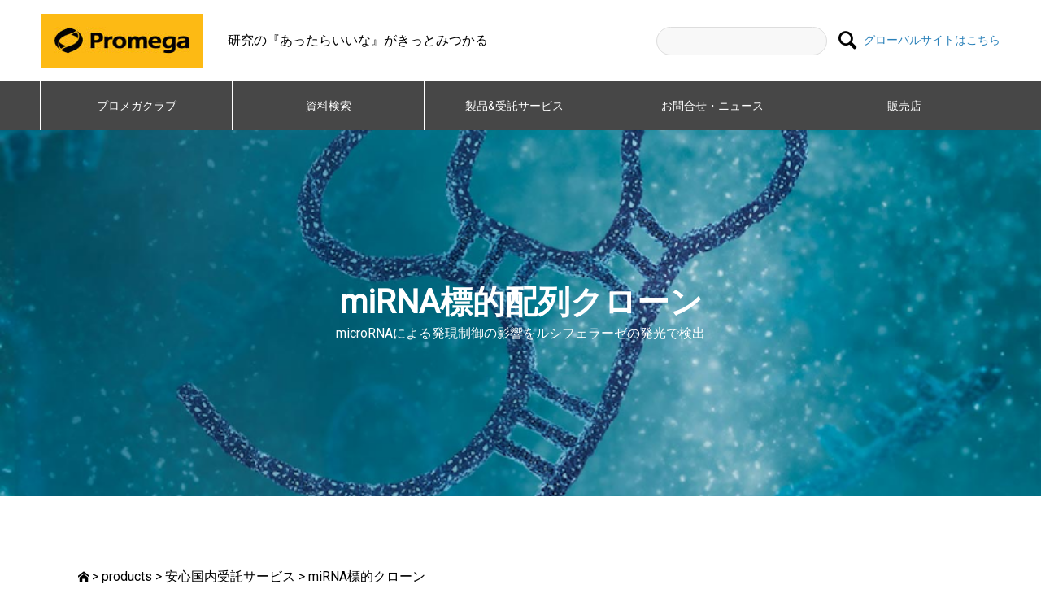

--- FILE ---
content_type: text/html; charset=UTF-8
request_url: https://www.promega.co.jp/products/jutaku/micheck/
body_size: 11573
content:

<!DOCTYPE html>
<html lang="ja" prefix="og: http://ogp.me/ns#">
<head>
<meta charset="UTF-8">
  <meta name="viewport" content="width=device-width, initial-scale=1">
  <meta name="description" content="MiCheck miRNAバイオセンサークローン本サービスは弊社からの提供を終了いたしました。これまで多くの皆様にご利用いただき、心より御礼申し上げます。">
  <title>miRNA標的クローン &#8211; Promega</title>
<link rel='dns-prefetch' href='//s.w.org' />
<link rel="alternate" type="application/rss+xml" title="Promega &raquo; フィード" href="https://www.promega.co.jp/feed/" />
<link rel="alternate" type="application/rss+xml" title="Promega &raquo; コメントフィード" href="https://www.promega.co.jp/comments/feed/" />
		<script type="text/javascript">
			window._wpemojiSettings = {"baseUrl":"https:\/\/s.w.org\/images\/core\/emoji\/13.0.0\/72x72\/","ext":".png","svgUrl":"https:\/\/s.w.org\/images\/core\/emoji\/13.0.0\/svg\/","svgExt":".svg","source":{"concatemoji":"https:\/\/www.promega.co.jp\/wp\/wp-includes\/js\/wp-emoji-release.min.js?ver=5.5.17"}};
			!function(e,a,t){var n,r,o,i=a.createElement("canvas"),p=i.getContext&&i.getContext("2d");function s(e,t){var a=String.fromCharCode;p.clearRect(0,0,i.width,i.height),p.fillText(a.apply(this,e),0,0);e=i.toDataURL();return p.clearRect(0,0,i.width,i.height),p.fillText(a.apply(this,t),0,0),e===i.toDataURL()}function c(e){var t=a.createElement("script");t.src=e,t.defer=t.type="text/javascript",a.getElementsByTagName("head")[0].appendChild(t)}for(o=Array("flag","emoji"),t.supports={everything:!0,everythingExceptFlag:!0},r=0;r<o.length;r++)t.supports[o[r]]=function(e){if(!p||!p.fillText)return!1;switch(p.textBaseline="top",p.font="600 32px Arial",e){case"flag":return s([127987,65039,8205,9895,65039],[127987,65039,8203,9895,65039])?!1:!s([55356,56826,55356,56819],[55356,56826,8203,55356,56819])&&!s([55356,57332,56128,56423,56128,56418,56128,56421,56128,56430,56128,56423,56128,56447],[55356,57332,8203,56128,56423,8203,56128,56418,8203,56128,56421,8203,56128,56430,8203,56128,56423,8203,56128,56447]);case"emoji":return!s([55357,56424,8205,55356,57212],[55357,56424,8203,55356,57212])}return!1}(o[r]),t.supports.everything=t.supports.everything&&t.supports[o[r]],"flag"!==o[r]&&(t.supports.everythingExceptFlag=t.supports.everythingExceptFlag&&t.supports[o[r]]);t.supports.everythingExceptFlag=t.supports.everythingExceptFlag&&!t.supports.flag,t.DOMReady=!1,t.readyCallback=function(){t.DOMReady=!0},t.supports.everything||(n=function(){t.readyCallback()},a.addEventListener?(a.addEventListener("DOMContentLoaded",n,!1),e.addEventListener("load",n,!1)):(e.attachEvent("onload",n),a.attachEvent("onreadystatechange",function(){"complete"===a.readyState&&t.readyCallback()})),(n=t.source||{}).concatemoji?c(n.concatemoji):n.wpemoji&&n.twemoji&&(c(n.twemoji),c(n.wpemoji)))}(window,document,window._wpemojiSettings);
		</script>
		<style type="text/css">
img.wp-smiley,
img.emoji {
	display: inline !important;
	border: none !important;
	box-shadow: none !important;
	height: 1em !important;
	width: 1em !important;
	margin: 0 .07em !important;
	vertical-align: -0.1em !important;
	background: none !important;
	padding: 0 !important;
}
</style>
	<link rel='stylesheet' id='wp-block-library-css'  href='https://www.promega.co.jp/wp/wp-includes/css/dist/block-library/style.min.css?ver=5.5.17' type='text/css' media='all' />
<link rel='stylesheet' id='wp-pagenavi-css'  href='https://www.promega.co.jp/wp/wp-content/plugins/wp-pagenavi/pagenavi-css.css?ver=2.70' type='text/css' media='all' />
<link rel='stylesheet' id='search-filter-plugin-styles-css'  href='https://www.promega.co.jp/wp/wp-content/plugins/search-filter-pro/public/assets/css/search-filter.min.css?ver=2.5.6' type='text/css' media='all' />
<link rel='stylesheet' id='nano-style-css'  href='https://www.promega.co.jp/wp/wp-content/themes/nano_tcd065/style.css?ver=1.4' type='text/css' media='all' />
<script type='text/javascript' src='https://www.promega.co.jp/wp/wp-includes/js/jquery/jquery.js?ver=1.12.4-wp' id='jquery-core-js'></script>
<script type='text/javascript' id='search-filter-plugin-build-js-extra'>
/* <![CDATA[ */
var SF_LDATA = {"ajax_url":"https:\/\/www.promega.co.jp\/wp\/wp-admin\/admin-ajax.php","home_url":"https:\/\/www.promega.co.jp\/","extensions":[]};
/* ]]> */
</script>
<script type='text/javascript' src='https://www.promega.co.jp/wp/wp-content/plugins/search-filter-pro/public/assets/js/search-filter-build.min.js?ver=2.5.6' id='search-filter-plugin-build-js'></script>
<script type='text/javascript' src='https://www.promega.co.jp/wp/wp-content/plugins/search-filter-pro/public/assets/js/chosen.jquery.min.js?ver=2.5.6' id='search-filter-plugin-chosen-js'></script>
<link rel="https://api.w.org/" href="https://www.promega.co.jp/wp-json/" /><link rel="alternate" type="application/json" href="https://www.promega.co.jp/wp-json/wp/v2/pages/1525" /><link rel="canonical" href="https://www.promega.co.jp/products/jutaku/micheck/" />
<link rel='shortlink' href='https://www.promega.co.jp/?p=1525' />
<link rel="alternate" type="application/json+oembed" href="https://www.promega.co.jp/wp-json/oembed/1.0/embed?url=https%3A%2F%2Fwww.promega.co.jp%2Fproducts%2Fjutaku%2Fmicheck%2F" />
<link rel="alternate" type="text/xml+oembed" href="https://www.promega.co.jp/wp-json/oembed/1.0/embed?url=https%3A%2F%2Fwww.promega.co.jp%2Fproducts%2Fjutaku%2Fmicheck%2F&#038;format=xml" />
<style>
.c-comment__form-submit:hover,.p-cb__item-btn a,.c-pw__btn,.p-readmore__btn:hover,.p-page-links a:hover span,.p-page-links > span,.p-pager a:hover,.p-pager span,.p-pagetop:focus,.p-pagetop:hover,.p-widget__title{background: #fdb913}.p-breadcrumb__item{color: #fdb913}.widget_nav_menu a:hover,.p-article02 a:hover .p-article02__title{color: #fdb913}.p-entry__body a{color: #2980b9}body{font-family: Verdana, "ヒラギノ角ゴ ProN W3", "Hiragino Kaku Gothic ProN", "メイリオ", Meiryo, sans-serif}.c-logo,.p-page-header__title,.p-banner__title,.p-cover__title,.p-archive-header__title,.p-article05__title,.p-article09__title,.p-cb__item-title,.p-article11__title,.p-article12__title,.p-index-content01__title,.p-header-content__title,.p-megamenu01__item-list > li > a,.p-article13__title,.p-megamenu02__title,.p-cover__header-title{font-family: Verdana, "ヒラギノ角ゴ ProN W3", "Hiragino Kaku Gothic ProN", "メイリオ", Meiryo, sans-serif}.p-hover-effect--type1:hover img{-webkit-transform: scale(1.2);transform: scale(1.2)}.p-blog__title{color: #000000;font-size: 28px}.p-cat--17{color: #000000;border: 1px solid #000000}.p-cat--12{color: #000000;border: 1px solid #000000}.p-cat--6{color: #000000;border: 1px solid #000000}.p-cat--68{color: #000000;border: 1px solid #000000}.p-article04:hover a .p-article04__title{color: #fdb913}.p-article06__content{border-left: 4px solid #fdb913}.p-article06__title a:hover{color: #fdb913}.p-article06__cat:hover{background: #fdb913}.l-header{background: #ffffff}.l-header--fixed.is-active{background: #ffffff}.l-header__desc{color: #000000;font-size: 16px}.l-header__nav{background: #474747}.p-global-nav > li > a,.p-menu-btn{color: #ffffff}.p-global-nav > li > a:hover,.p-global-nav > .current-menu-item > a{background: #fdc746;color: #474747}.p-global-nav .sub-menu a{background: #fdb913;color: #474747}.p-global-nav .sub-menu a:hover{background: #fdc746;color: #474747}.p-global-nav .menu-item-has-children > a > .p-global-nav__toggle::before{border-color: #ffffff}.p-megamenu02::before{background: #fdb913}.p-megamenu02__list a:hover .p-article13__title{color: #fdb913}.p-footer-banners{background: #f4f4f4}.p-info{background: #f4f4f4;color: #000000}.p-info__logo{font-size: 40px}.p-info__desc{color: #000000;font-size: 12px}.p-footer-widgets{background: #ffffff;color: #000000}.p-footer-widget__title{color: #fdb913}.p-footer-nav{background: #ffffff;color: #000000}.p-footer-nav a{color: #000000}.p-footer-nav a:hover{color: #000000}.p-copyright{background: #000000}.p-blog__title,.p-entry,.p-headline,.p-cat-list__title{border-top: 3px solid #fdb913}.p-works-entry__header{border-bottom: 3px solid #fdb913}.p-article01 a:hover .p-article01__title,.p-article03 a:hover .p-article03__title,.p-article05__link,.p-article08__title a:hover,.p-article09__link,.p-article07 a:hover .p-article07__title,.p-article10 a:hover .p-article10__title{color: #fdb913}.p-page-header,.p-list__item a::before,.p-cover__header,.p-works-entry__cat:hover,.p-service-cat-header{background: #fdb913}.p-page-header__title,.p-cover__header-title{color: #ffffff;font-size: 32px}.p-page-header__sub,.p-cover__header-sub{color: #ffffff;font-size: 16px}.p-cover{background-image: url(https://www.promega.co.jp/wp/wp-content/uploads/2021/04/37883639-PR-WB-LinkedInPost_miRNA.png)}.p-cover::before{background: rgba(0, 0, 0, 0)}.p-cover__title{color: #ffffff;font-size: 40px}.p-cover__sub{color: #ffffff}.p-archive-header__title{color: #000000;font-size: 38px}.p-archive-header__desc{color: #000000;font-size: 16px}.p-entry__title{font-size: 32px}.p-entry__body{font-size: 16px}@media screen and (max-width: 767px) {.p-blog__title{font-size: 24px}.p-list .is-current > a{color: #fdb913}.p-cover__title{font-size: 18px}.p-archive-header__title{font-size: 26px}.p-archive-header__desc{font-size: 14px}.p-entry__title{font-size: 20px}.p-entry__body{font-size: 14px}}@media screen and (max-width: 1199px) {.p-global-nav > li > a,.p-global-nav > li > a:hover{background: #474747;color: #ffffff}}@media screen and (max-width: 991px) {.p-page-header__title,.p-cover__header-title{font-size: 22px}.p-page-header__sub,.p-cover__header-sub{font-size: 14px}}.c-load--type1 { border: 3px solid rgba(253, 185, 19, 0.2); border-top-color: #fdb913; }
.info-end-service {font-size:16px; font-weight: bold; color:#f00;}

.sticky-navigation{
display:flex;
justify-content: start;
}  

  .sticky-navigation nav a{
     
        background-color: #515151;
       
    }
    
    .sticky-navigation__link--active {
        border-bottom-color: #fdb813;
    }
    
    .sticky-navigation__link {
        padding-left: 2.66rem;
        padding-right: 2.66rem;
        display: inline-block;
        text-decoration: none;
        color: #fff;
        border-bottom: .25rem solid transparent;
        font-size: 1.1rem;
        line-height: 4rem;
        height: 4rem;
        transition: border-bottom-color .2s ease;
        animation: fadeIn .2s ease;
        animation-fill-mode: backwards;
    }

table{
width:100%;
}

@media screen and (max-width: 767px) {  
.sticky-navigation{
display:block;

}  

  .sticky-navigation nav a{
     
        margin-top:30px;
       
    }
}body{
   font-family: Roboto,Helvetica,Arial,sans-serif;
}
.c-logo, .p-page-header__title, .p-banner__title, .p-cover__title, .p-archive-header__title, .p-article05__title, .p-article09__title, .p-cb__item-title, .p-article11__title, .p-article12__title, .p-index-content01__title, .p-header-content__title, .p-megamenu01__item-list > li > a, .p-article13__title, .p-megamenu02__title, .p-cover__header-title {
    font-family: Roboto,Helvetica,Arial,sans-serif;
}

</style>
  <script>
  var Sticky = function() {
    this.top = top;
  };
  var sticky = new Sticky();

  window.onload = function() {setOffsetTop()};
  window.onresize = function() {setOffsetTop()};
  window.onscroll = function() {setStickyClass()};

  function setStickyClass() {
	var navbar = document.getElementById("js-header");
	var navarea = document.getElementById("js__header_wrapper");
    if (window.pageYOffset >= sticky.top) {
      navarea.classList.add("common__orginal_sticky_navarea");
      navbar.classList.add("common__orginal_sticky_nav");
    } else {
      navarea.classList.remove("common__orginal_sticky_navarea");
      navbar.classList.remove("common__orginal_sticky_nav");
    }
  }

  function setOffsetTop() {
	var defaultTop = document.getElementById("js__header_wrapper");
	sticky.top = defaultTop.offsetTop;
  }
  </script>
<!-- 	Googleカスタム検索 -->
	<script async src="https://cse.google.com/cse.js?cx=f4e21c68aaff16478"></script>
<!-- 	GoogleFonts -->	
	<link rel="preconnect" href="https://fonts.gstatic.com">
<link href="https://fonts.googleapis.com/css2?family=Roboto&display=swap" rel="stylesheet">

<!-- 	Google Analytics -->
	<!--[if lt IE 9]><script src="/prebuilt/js/html5shiv-printshiv.js"></script><![endif]-->
<!--<script src="/prebuilt/js/mega.js"></script>-->
	
	<!-- Google Analytics Code -->
    <!--script type="text/javascript">
var gaJsHost = (("https:" == document.location.protocol) ? "https://ssl." : "http://www.");
document.write(unescape("%3Cscript src='" + gaJsHost + "google-analytics.com/ga.js' type='text/javascript'%3E%3C/script%3E"));
</script-->
    <!--script type="text/javascript">
var pageTracker = _gat._getTracker("UA-3927242-1");
pageTracker._initData();
pageTracker._trackPageview();
</script-->
    <!-- End Google Analytics Code -->
<meta name="google-site-verification" content="wzoCkQRM-PM7qVkspPFdguB83MZU97vuQvYi9MizXbc" />
<!--script>
	(function ($) {
	    $('a[href$=".pdf"], a[href$=".zip"]').on('click', function () {
			const $this = $(this);
			const filePath = $(this).attr('href');
			gtag('config', UA-3927242-1, {
				'page_title': $this.text(),
				'page_path': filePath
			});
		});
    })(jQuery);
	</script-->
	
<!-- Google tag (gtag.js) -->
<script async src="https://www.googletagmanager.com/gtag/js?id=G-1NXRF6S3TX"></script>
<script>
  window.dataLayer = window.dataLayer || [];
  function gtag(){dataLayer.push(arguments);}
  gtag('js', new Date());

  gtag('config', 'G-1NXRF6S3TX');
</script>
	
	
	<link rel="SHORTCUT ICON" href="https://www.promega.co.jp/wp/wp-content/uploads/2021/06/favicon.ico" />
</head>
<body class="page-template-default page page-id-1525 page-child parent-pageid-726">

	<div id="site_loader_overlay">
  <div id="site_loader_animation" class="c-load--type1">
      </div>
</div>

	<div id="js__header_wrapper">
		<header id="js-header" class="l-header">
			<div class="l-header__inner l-inner">
			  <div class="l-header__logo c-logo">
    <a href="https://www.promega.co.jp/">
    <img src="https://www.promega.co.jp/wp/wp-content/uploads/2021/03/promega-logo-w200.jpg" alt="Promega" width="200">
  </a>
  </div>
				<p class="l-header__desc">研究の『あったらいいな』がきっとみつかる</p>
								<form id="js-header__form" role="search" method="get" class="l-header__form" action="https://www.promega.co.jp/search/" _lpchecked="1">
					<input id="js-header__form-input" class="l-header__form-input" type="text" value="" name="q" tabindex="-1">
 					<button id="js-header__form-close" class="l-header__form-close p-close-btn" aria-hidden="true" type="button">
						閉じる					</button>
					<button id="js-header__search_" class="l-header__search h_pc_disp" aria-hidden="true" type="submit">&#xe915;</button>
				</form>
				<button id="js-header__search" class="l-header__search h_sp_disp" aria-hidden="true">&#xe915;</button>
				
			  				<a class="header_gs_link" target="_blank" href="https://www.promega.jp/" class="ml20">グローバルサイトはこちら</a>
			</div>
			<button id="js-menu-btn" class="p-menu-btn c-menu-btn"></button>
			<nav id="js-header__nav" class="l-header__nav">
				<ul id="js-global-nav" class="p-global-nav l-inner"><li id="menu-item-611" class="menu-item menu-item-type-custom menu-item-object-custom menu-item-has-children menu-item-611"><a href="https://www.promega.co.jp/special/club/">プロメガクラブ<span class="p-global-nav__toggle"></span></a>
<ul class="sub-menu">
	<li id="menu-item-617" class="menu-item menu-item-type-custom menu-item-object-custom menu-item-617"><a href="https://www.promega.co.jp/special/club/">プロメガクラブとは？<span class="p-global-nav__toggle"></span></a></li>
	<li id="menu-item-620" class="menu-item menu-item-type-custom menu-item-object-custom menu-item-620"><a target="_blank" rel="noopener noreferrer" href="https://www.promega.co.jp/special/club/entry/">新規登録<span class="p-global-nav__toggle"></span></a></li>
	<li id="menu-item-2177" class="menu-item menu-item-type-custom menu-item-object-custom menu-item-2177"><a href="https://www.promega.co.jp/special/club/rentamax/">機器貸出プログラム<span class="p-global-nav__toggle"></span></a></li>
	<li id="menu-item-2178" class="menu-item menu-item-type-custom menu-item-object-custom menu-item-2178"><a href="https://www.promega.co.jp/special/club/high-tech/">新技術アクセス(裏メニュー)<span class="p-global-nav__toggle"></span></a></li>
	<li id="menu-item-3736" class="menu-item menu-item-type-custom menu-item-object-custom menu-item-3736"><a href="https://www.promega.co.jp/special/club/list/">特価対象製品<span class="p-global-nav__toggle"></span></a></li>
</ul>
</li>
<li id="menu-item-2179" class="menu-item menu-item-type-custom menu-item-object-custom menu-item-has-children menu-item-2179"><a href="https://www.promega.co.jp/promega_resources/">資料検索<span class="p-global-nav__toggle"></span></a>
<ul class="sub-menu">
	<li id="menu-item-2175" class="menu-item menu-item-type-custom menu-item-object-custom menu-item-2175"><a href="https://www.promega.co.jp/promega_resources/academy/">プロメガアカデミー<span class="p-global-nav__toggle"></span></a></li>
	<li id="menu-item-2180" class="menu-item menu-item-type-custom menu-item-object-custom menu-item-2180"><a target="_blank" rel="noopener noreferrer" href="https://www.promega.co.jp/resources/faq/">Q&#038;A<span class="p-global-nav__toggle"></span></a></li>
	<li id="menu-item-2181" class="menu-item menu-item-type-custom menu-item-object-custom menu-item-2181"><a href="https://www.promega.co.jp/promega_resources/protcols/">製品プロトコル<span class="p-global-nav__toggle"></span></a></li>
	<li id="menu-item-2182" class="menu-item menu-item-type-custom menu-item-object-custom menu-item-2182"><a href="https://www.promega.co.jp/search/?_sft_tec_docs=maxwell_apps,naninani,kawaraban,gakkai_poster,labonote">情報誌・アプリケーションノート<span class="p-global-nav__toggle"></span></a></li>
	<li id="menu-item-2183" class="menu-item menu-item-type-custom menu-item-object-custom menu-item-2183"><a href="https://www.promega.co.jp/promega_resources/hoki">法規情報<span class="p-global-nav__toggle"></span></a></li>
	<li id="menu-item-4964" class="menu-item menu-item-type-custom menu-item-object-custom menu-item-4964"><a href="https://www.promega.co.jp/promega_resources/license/">ライセンス<span class="p-global-nav__toggle"></span></a></li>
	<li id="menu-item-5198" class="menu-item menu-item-type-custom menu-item-object-custom menu-item-5198"><a href="https://www.promega.jp/resources/certificates-of-analysis/">Certificates of Analysis<span class="p-global-nav__toggle"></span></a></li>
	<li id="menu-item-3119" class="menu-item menu-item-type-custom menu-item-object-custom menu-item-3119"><a href="https://www.promega.co.jp/promega_resources/instrument/">機器資料一覧<span class="p-global-nav__toggle"></span></a></li>
</ul>
</li>
<li id="menu-item-2184" class="menu-item menu-item-type-custom menu-item-object-custom menu-item-has-children menu-item-2184"><a href="https://www.promega.co.jp/products/">製品&#038;受託サービス　<span class="p-global-nav__toggle"></span></a>
<ul class="sub-menu">
	<li id="menu-item-2185" class="menu-item menu-item-type-custom menu-item-object-custom menu-item-2185"><a href="https://www.promega.co.jp/products/general/">製品検索<span class="p-global-nav__toggle"></span></a></li>
	<li id="menu-item-2186" class="menu-item menu-item-type-custom menu-item-object-custom menu-item-2186"><a href="https://www.promega.co.jp/products/original/">国内限定製品<span class="p-global-nav__toggle"></span></a></li>
	<li id="menu-item-2187" class="menu-item menu-item-type-custom menu-item-object-custom menu-item-2187"><a href="https://www.promega.co.jp/products/jutaku/">受託＆クローンサービス<span class="p-global-nav__toggle"></span></a></li>
	<li id="menu-item-4963" class="menu-item menu-item-type-custom menu-item-object-custom menu-item-4963"><a href="https://www.promega.co.jp/products/instrument/">機器<span class="p-global-nav__toggle"></span></a></li>
	<li id="menu-item-3902" class="menu-item menu-item-type-custom menu-item-object-custom menu-item-3902"><a href="https://www.promega.co.jp/products/tech/">テクノロジー＆研究分野<span class="p-global-nav__toggle"></span></a></li>
</ul>
</li>
<li id="menu-item-2188" class="menu-item menu-item-type-custom menu-item-object-custom menu-item-has-children menu-item-2188"><a href="https://www.promega.co.jp/special">お問合せ・ニュース​<span class="p-global-nav__toggle"></span></a>
<ul class="sub-menu">
	<li id="menu-item-2189" class="menu-item menu-item-type-custom menu-item-object-custom menu-item-2189"><a title="お問合せ" target="_blank" rel="noopener noreferrer" href="https://www.promega.co.jp/contact/index.php">お問合せ<span class="p-global-nav__toggle"></span></a></li>
	<li id="menu-item-2190" class="menu-item menu-item-type-custom menu-item-object-custom menu-item-2190"><a title="キャンペーン・お知らせ" href="https://www.promega.co.jp/news/">キャンペーン・お知らせ​<span class="p-global-nav__toggle"></span></a></li>
</ul>
</li>
<li id="menu-item-3903" class="menu-item menu-item-type-custom menu-item-object-custom menu-item-has-children menu-item-3903"><a href="https://www.promega.co.jp/sales_site/">販売店<span class="p-global-nav__toggle"></span></a>
<ul class="sub-menu">
	<li id="menu-item-6788" class="menu-item menu-item-type-custom menu-item-object-custom menu-item-6788"><a href="https://www.promega.co.jp/company/dealers/">販売店検索<span class="p-global-nav__toggle"></span></a></li>
	<li id="menu-item-3905" class="menu-item menu-item-type-custom menu-item-object-custom menu-item-3905"><a target="_blank" rel="noopener noreferrer" href="https://www.promega.co.jp/sales_site/">販売店専用サイト<span class="p-global-nav__toggle"></span></a></li>
</ul>
</li>
<li id="menu-item-5106" class="menu-item menu-item-type-custom menu-item-object-custom menu-item-5106"><a href="https://www.promega.jp/">グローバルサイトはこちら<span class="p-global-nav__toggle"></span></a></li>
</ul>				<button id="js-header__nav-close" class="l-header__nav-close p-close-btn">閉じる</button>
			</nav>
					</header>
	</div>
	<main class="l-main">
<div class="l-contents l-contents--no-border">

  <header class="p-cover mt0">
    <div class="p-cover__inner">
    <h1 class="p-cover__title">miRNA標的配列クローン</h1>
    <p class="p-cover__sub">microRNAによる発現制御の影響をルシフェラーゼの発光で検出</p>
  </div>
</header>

  <div class="l-contents__inner l-inner mt50">

	 <ol class="p-breadcrumb c-breadcrumb l-inner" >
    <li class="p-breadcrumb__item c-breadcrumb__item c-breadcrumb__item--home">
		<a href="#"></a>
	</li> >
            <a href="https://www.promega.co.jp/products/" >
            products        </a>
        >
            <a href="https://www.promega.co.jp/products/jutaku/" >
            安心国内受託サービス        </a>
        >
        miRNA標的クローン</ol> 
	  
	  
    <div class="l-primary">

      
            <div class="p-entry__body">
        <div class="p-works-entry__header">
<h1 class="p-works-entry__title">MiCheck miRNAバイオセンサークローン</h1>
</div>

<p class="info-end-service">本サービスは弊社からの提供を終了いたしました。<br>
これまで多くの皆様にご利用いただき、心より御礼申し上げます。</p>


<!--

<p>
各組織や未分化細胞で発現の高いmicroRNAそして疾患（主にがん）と関連性のあるmicroRNAを選抜した189種類のクローン
</p>

<p>
MiCheck miRNAバイオセンサークローンはmicroRNA標的配列（代表的なヒト157種、マウス32種）をプロメガのpsiCHECK™-2 Vectorに挿入したmicroRNA評価用クローンです。各microRNA標的配列はSV40プロモーター制御下にあるウミシイタケルシフェラーゼ遺伝子の停止コドンの下流、3'非翻訳領域に挿入しています。このため、microRNA標的配列を含んだウミシイタケルシフェラーゼ転写物が発現します。
</p>

<p>
ウミシイタケルシフェラーゼ転写物は検討対象のmicroRNAによってその翻訳が影響を受けるので、その結果を発光値として検出することができます。
</p>

<p>
ルシフェラーゼレポーターにより、細胞増殖・分化過程および様々な細胞処理条件（刺激条件、薬剤処理など）について、細胞培養ウェル内で直接、簡単に機能性microRNAを評価することができ、様々な細胞の活性型microRNAのバイオセンサーとして使用できます。
</p>

<p>
<span class="b">クローンの由来：</span><br>
国立研究開発法人国立精神・神経医療研究センター神経研究所 神経薬理研究部・室長 北條浩彦先生が作製されたクローンをプロメガが付託され販売するものです。詳細については参考文献をご覧ください。
</p>

<div class="post_row"><div class="post_col">
<table>
<tr>
<th>クローンタイプ</th>
<th>ベクター</th>
<th>インサート</th>
<th>容量</th>
<th>参考納期</th>
<th>クローンの単価（￥）</th>
</tr>
<tr>
<td>MiCheck miRNA Biosensor Clone</td>
<td>psiCHECK™ -2</td>
<td>microRNA標的配列（ヒト157種、マウス32種）</td>
<td>100 ng / 10 μl</td>
<td>約 2 週間</td>
<td>￥ 100,000</td>
</tr>
</table>

</div></div>






<section class="sticky-navigation sticky-navigation--secondary full-width no-bottom-margin">
    <nav class="content-width p-btn">
        <a style="color:#FFF" href="https://www.promega.co.jp/wp/wp-content/uploads/2022/11/MiCheck_sheet_202211.xlsx" target="_blank" class="sticky-navigation__link sticky-navigation__link--active pr-custum__btn-yellow" rel="noopener noreferrer">クローンリスト(見積り依頼書)</a>
        <a style="color:#FFF" href="#" target="_blank" class="sticky-navigation__link" rel="noopener noreferrer">Q&Aページ</a>
    </nav>
</section>



<div class="tcd-pb-row row1 mt40">

<div class="u-clearfix">
<a href="https://www.promega.co.jp/wp/wp-content/uploads/2021/03/jikken_note3.pdf" target="_blank" rel="noopener noreferrer"><img loading="lazy" src="https://www.promega.co.jp/wp/wp-content/uploads/2021/03/halotag_jikkennote3.gif" alt="" width="70" height="99" class="l-flo" /></a>

<p><span class="b">実験ノートVOL.3</span><br><a href="https://www.promega.co.jp/wp/wp-content/uploads/2021/03/jikken_note3.pdf" target="_blank" rel="noopener noreferrer">MiCheck miRNAバイオセンサークローンを用いたmiRNAが関わる遺伝子発現抑制の網羅的解析</a>
</p>

</div>
</div>

<div class="tcd-pb-row row1 mt40">
<span class="b">参考文献</span>
<ul>
<li><a href="https://journals.plos.org/plosone/article?id=10.1371/journal.pone.0103130" target="_blank" rel="noopener noreferrer">Gene silencing mediated by endogenous microRNAs under heat stress conditions in mammalian cells.</a></li>
<li><a href="https://journals.plos.org/plosone/article?id=10.1371/journal.pone.0048974#pone-0048974-g008" target="_blank" rel="noopener noreferrer">Reduction of Type IV Collagen by Upregulated miR-29 in Normal Elderly Mouse and klotho-Deficient, Senescence-Model Mouse</a></li>
<li><a href="https://link.springer.com/article/10.1007/s11033-008-9330-4" target="_blank" rel="noopener noreferrer">Variation of gene silencing involving endogenous microRNA in mammalian cells</a></li>
<li><a href="https://www.promega.jp/products/rna-analysis/rna-interference/" target="_blank" rel="noopener noreferrer">RNAiについて</a></li>
</ul>
</div>

<div class="tcd-pb-row row1 mt40">
<span class="b">ベクター情報</span>
<ul>
<li><a href="https://www.promega.jp/resources/vector-sequences/" target="_blank" rel="noopener noreferrer">psiCHECK™-2 Vector</a></li>
</ul>
</div>



<div class="tcd-pb-row row1 mt40">
<span class="b">関連製品</span>
<ul>
<li><a href="https://www.promega.jp/products/RNA-analysis/rna-interference/psicheck-1-and-psicheck-2-vectors/?catNum=C8021" target="_blank" rel="noopener noreferrer">psiCHECK™-2 Vector</a></li>
<li><a href="https://www.promega.jp/products/luciferase-assays/reporter-assays/dual_glo-luciferase-assay-system/?catNum=E2920" target="_blank" rel="noopener noreferrer">Dual-Glo Luciferase Assay System</a></li>
<li><a href="https://www.promega.jp/products/luciferase-assays/reporter-assays/dual_luciferase-reporter-assay-system/?catNum=E1910" target="_blank" rel="noopener noreferrer">Dual-Luciferase® Reporter Assay System</a></li>
<li><a href="https://www.promega.jp/products/rna-analysis/rna-interference/t7-ribomax-express-rnai-system/?catNum=P1700" target="_blank" rel="noopener noreferrer">T7 RiboMAX Express RNAi System</a></li>
</ul>
</div>

<div class="tcd-pb-row row1 mt40">
<span class="b">ラベルライセンス</span>
<ul>
<li><a href="https://www.promega.co.jp/promega_resources/license/#MiCheck" target="_blank" rel="noopener noreferrer">MiCheck Clone</a></li>
</div>

-->      </div>
      
    </div><!-- /.l-primary -->
  </div>
</div>

  </main>
  <footer class="l-footer">

    
    <div class="p-info">
      <div class="p-info__inner l-inner">

        <div class="p-info__logo c-logo">
    <a href="https://www.promega.co.jp/">
  <img src="https://www.promega.co.jp/wp/wp-content/uploads/2021/03/promega-logo.png" alt="Promega" width="213">
  </a>
  </div>

        <p class="p-info__desc">研究の『あったらいいな』がきっとみつかる</p>

	      <ul class="p-social-nav">
                                                                        <li class="p-social-nav__item p-social-nav__item--rss"><a href="https://www.promega.co.jp/feed/"></a></li>
          	      </ul>
      </div>
    </div>
        <div class="p-footer-widgets">
      <div class="p-footer-widgets__inner l-inner">
        <div class="widget_text p-footer-widgets__item p-footer-widget widget_custom_html" id="custom_html-3">
<h2 class="p-footer-widget__title">お問合せ</h2><div class="textwidget custom-html-widget"><p><a href="https://www.promega.co.jp/contact/" class="footer_inq_btn" target="_blank" rel="noopener noreferrer">お問合せフォーム</a></p>
<ul class="footer_map_list">
	<li>学術的なお問合せ</li>
	<li><a href="tel:+81-3-3669-7980">TEL：03 3669 7980</a></li>
</ul>
<ul class="footer_map_list">
	<li>それ以外のお問合せ</li>
	<li><a href="tel:+81-3-3669-7981">TEL：03 3669 7981</a></li>
</ul>
<p><a href="https://www.promega.co.jp/sales_site/" class="footer_inq_btn">販売店サイト</a></p></div></div>
<div class="widget_text p-footer-widgets__item p-footer-widget widget_custom_html" id="custom_html-2">
<h2 class="p-footer-widget__title">プログラム&#038;イベント</h2><div class="textwidget custom-html-widget"><ul class="footer_map_list">
	<li><a href="https://www.promega.co.jp/news/">キャンペーン&amp;ニュース</a></li>
	<li><a href="https://www.promega.co.jp/special/club/">プロメガクラブ</a></li>
	<li><a href="https://www.promega.co.jp/special/club/rentamax/">機器貸出プログラム</a></li>
	<!--li><a href="https://www.promega.co.jp/special/club/onsite_seminar/">オンラインセミナー(座学)</a></li-->
	<!--li><a href="https://www.promega.co.jp/special/club/terakoya/">寺子屋(実技)</a></li-->
	<li><a href="https://www.promega.co.jp/special/club/high-tech/">新技術アクセス(裏メニュー)</a></li>
</ul>
</div></div>
<div class="widget_text p-footer-widgets__item p-footer-widget widget_custom_html" id="custom_html-4">
<h2 class="p-footer-widget__title">資料館</h2><div class="textwidget custom-html-widget"><ul class="footer_map_list">
	<li><a href="https://www.promega.co.jp/promega_resources/academy/">プロメガアカデミー</a></li>	
	<li><a href="https://www.promega.co.jp/resources/faq/">Q &amp; A</a></li>
	<li><a href="https://www.promega.co.jp/promega_resources/protcols/">製品プロトコル</a></li>
	<li><a href="https://www.promega.co.jp/search/?_sft_application_note=maxwell_apps,kawaraban,drugdiscovery_posts,jikken-note">情報誌・アプリケーションノート</a></li>
	<li><a href="https://www.promega.co.jp/promega_resources/instrument/">機器関連資料一覧</a></li>
	<li><a href="https://www.promega.co.jp/promega_resources/hoki/">法規情報（SDS等）</a></li>
	<li><a href="https://www.promega.co.jp/promega_resources/license/">ライセンス</a></li>
	<li><a href="https://www.promega.jp/resources/certificates-of-analysis/">Certificates of Analysis</a></li>
</ul></div></div>
<div class="widget_text p-footer-widgets__item p-footer-widget widget_custom_html" id="custom_html-5">
<h2 class="p-footer-widget__title">製品&#038;受託サービス</h2><div class="textwidget custom-html-widget"><ul class="footer_map_list">
	<li><a href="https://www.promega.co.jp/products/jutaku/">受託サービス</a></li>
	<li><a href="https://www.promega.co.jp/products/general/">製品情報</a></li>
	<li><a href="https://www.promega.co.jp/products/original/">国内限定製品</a></li>
</ul></div></div>
      </div>
    </div><!-- /.p-footer-widgets -->
        	<ul id="menu-promegamenu" class="p-footer-nav">
		<li class="menu-item menu-item-type-custom menu-item-object-custom menu-item-has-children"><a href="https://www.promega.co.jp/company/company/">会社概要</a></li>
		<li class="menu-item menu-item-type-custom menu-item-object-custom menu-item-has-children"><a href="https://www.promega.co.jp/company/privacy/">個人情報保護方針</a></li>
		<li class="menu-item menu-item-type-custom menu-item-object-custom menu-item-has-children"><a href="https://www.promega.co.jp/company/career/">採用情報</a></li>
		<li class="menu-item menu-item-type-custom menu-item-object-custom menu-item-has-children"><a target="_blank" href="https://www.promega.co.jp/company/dealers/"><b>販売店検索</b></a></li>
	</ul>
	 <!--ul id="menu-promegamenu" class="p-footer-nav ul-sns-link">
		<li class="menu-item menu-item-type-custom menu-item-object-custom menu-item-has-children "><a href="https://twitter.com/Promegako" target="_blank"><img class="tw-logo-mark" src="https://www.promega.co.jp/wp/wp-content/uploads/2023/11/ico_x_black.png"><img class="tw-user-acount" src="https://www.promega.co.jp/wp/wp-content/uploads/2022/05/user-acount-tw-logo.png"></a></li>
	</ul-->   
    <p class="p-copyright">
      <small>Copyright &copy; Promega All Rights Reserved.</small>
    </p>
    <div id="js-pagetop" class="p-pagetop"><a href="#"></a></div>
  </footer>
  <script type='text/javascript' src='https://www.promega.co.jp/wp/wp-includes/js/jquery/ui/core.min.js?ver=1.11.4' id='jquery-ui-core-js'></script>
<script type='text/javascript' src='https://www.promega.co.jp/wp/wp-includes/js/jquery/ui/datepicker.min.js?ver=1.11.4' id='jquery-ui-datepicker-js'></script>
<script type='text/javascript' id='jquery-ui-datepicker-js-after'>
jQuery(document).ready(function(jQuery){jQuery.datepicker.setDefaults({"closeText":"\u9589\u3058\u308b","currentText":"\u4eca\u65e5","monthNames":["1\u6708","2\u6708","3\u6708","4\u6708","5\u6708","6\u6708","7\u6708","8\u6708","9\u6708","10\u6708","11\u6708","12\u6708"],"monthNamesShort":["1\u6708","2\u6708","3\u6708","4\u6708","5\u6708","6\u6708","7\u6708","8\u6708","9\u6708","10\u6708","11\u6708","12\u6708"],"nextText":"\u6b21","prevText":"\u524d","dayNames":["\u65e5\u66dc\u65e5","\u6708\u66dc\u65e5","\u706b\u66dc\u65e5","\u6c34\u66dc\u65e5","\u6728\u66dc\u65e5","\u91d1\u66dc\u65e5","\u571f\u66dc\u65e5"],"dayNamesShort":["\u65e5","\u6708","\u706b","\u6c34","\u6728","\u91d1","\u571f"],"dayNamesMin":["\u65e5","\u6708","\u706b","\u6c34","\u6728","\u91d1","\u571f"],"dateFormat":"yy\u5e74mm\u6708d\u65e5","firstDay":1,"isRTL":false});});
</script>
<script type='text/javascript' src='https://www.promega.co.jp/wp/wp-content/themes/nano_tcd065/assets/js/bundle.js?ver=1.4' id='nano-bundle-js'></script>
<script type='text/javascript' src='https://www.promega.co.jp/wp/wp-includes/js/wp-embed.min.js?ver=5.5.17' id='wp-embed-js'></script>
<script>
(function($) {
  var initialized = false;
  var initialize = function() {
    if (initialized) return;
    initialized = true;

    $(document).trigger('js-initialized');
    $(window).trigger('resize').trigger('scroll');
  };

  	$(window).load(function() {
    setTimeout(initialize, 800);
		$('#site_loader_animation:not(:hidden, :animated)').delay(600).fadeOut(400);
		$('#site_loader_overlay:not(:hidden, :animated)').delay(900).fadeOut(800);
	});
	setTimeout(function(){
		setTimeout(initialize, 800);
		$('#site_loader_animation:not(:hidden, :animated)').delay(600).fadeOut(400);
		$('#site_loader_overlay:not(:hidden, :animated)').delay(900).fadeOut(800);
	}, 3000);

  
})(jQuery);
</script>
</body>
</html>
<style>img.tw-logo-mark {width:45px;padding: 8px;}
img.tw-user-acount {height:40px;padding: 8px 8px 8px 0px;}
.ul-sns-link li {
    list-style-type: none;
    margin: 0 12.5px 12.5px;
}
	  @media screen and (max-width: 768px) {
img.tw-logo-mark {width:60px;padding: 8px;}
img.tw-user-acount {height:50px;padding: 8px 8px 8px 0px;}
  }
  @media screen and (max-width: 462px) {
img.tw-logo-mark {width:60px;padding: 8px;}
img.tw-user-acount {height:50px;padding: 8px 8px 8px 0px;}
  }
	
</style>

--- FILE ---
content_type: application/x-javascript
request_url: https://www.promega.co.jp/wp/wp-content/plugins/search-filter-pro/public/assets/js/search-filter-build.min.js?ver=2.5.6
body_size: 21953
content:
!function t(e,r,a){function n(s,o){if(!r[s]){if(!e[s]){var l="function"==typeof require&&require;if(!o&&l)return l(s,!0);if(i)return i(s,!0);var u=new Error("Cannot find module '"+s+"'");throw u.code="MODULE_NOT_FOUND",u}var c=r[s]={exports:{}};e[s][0].call(c.exports,function(t){var r=e[s][1][t];return n(r?r:t)},c,c.exports,t,e,r,a)}return r[s].exports}for(var i="function"==typeof require&&require,s=0;s<a.length;s++)n(a[s]);return n}({1:[function(t,e,r){(function(r){var a=(t("./includes/fields"),t("./includes/pagination"),t("./includes/state")),n=t("./includes/plugin");!function(t){"use strict";t(function(){String.prototype.replaceAll=function(t,e,r){return this.replace(new RegExp(t.replace(/([\/\,\!\\\^\$\{\}\[\]\(\)\.\*\+\?\|\<\>\-\&])/g,"\\$&"),r?"gi":"g"),"string"==typeof e?e.replace(/\$/g,"$$$$"):e)},Object.keys||(Object.keys=function(){var t=Object.prototype.hasOwnProperty,e=!{toString:null}.propertyIsEnumerable("toString"),r=["toString","toLocaleString","valueOf","hasOwnProperty","isPrototypeOf","propertyIsEnumerable","constructor"],a=r.length;return function(n){if("object"!=typeof n&&("function"!=typeof n||null===n))throw new TypeError("Object.keys called on non-object");var i,s,o=[];for(i in n)t.call(n,i)&&o.push(i);if(e)for(s=0;s<a;s++)t.call(n,r[s])&&o.push(r[s]);return o}}()),t.fn.searchAndFilter=n,t(".searchandfilter").searchAndFilter(),t(document).on("click",".search-filter-reset",function(e){e.preventDefault();var r="undefined"!=typeof t(this).attr("data-search-form-id")?t(this).attr("data-search-form-id"):"",n="undefined"!=typeof t(this).attr("data-sf-submit-form")?t(this).attr("data-sf-submit-form"):"";return a.getSearchForm(r).reset(n),!1})}),function(t){"function"==typeof define&&define.amd?define(["jquery"],function(e){return t(e)}):"object"==typeof e&&"object"==typeof e.exports?e.exports=t("undefined"!=typeof window?window.jQuery:"undefined"!=typeof r?r.jQuery:null):t(jQuery)}(function(t){function e(t){var e=7.5625,r=2.75;return t<1/r?e*t*t:t<2/r?e*(t-=1.5/r)*t+.75:t<2.5/r?e*(t-=2.25/r)*t+.9375:e*(t-=2.625/r)*t+.984375}"undefined"!=typeof t.easing&&(t.easing.jswing=t.easing.swing);var r=Math.pow,a=Math.sqrt,n=Math.sin,i=Math.cos,s=Math.PI,o=1.70158,l=1.525*o,u=o+1,c=2*s/3,f=2*s/4.5;return t.extend(t.easing,{def:"easeOutQuad",swing:function(e){return t.easing[t.easing.def](e)},easeInQuad:function(t){return t*t},easeOutQuad:function(t){return 1-(1-t)*(1-t)},easeInOutQuad:function(t){return t<.5?2*t*t:1-r(-2*t+2,2)/2},easeInCubic:function(t){return t*t*t},easeOutCubic:function(t){return 1-r(1-t,3)},easeInOutCubic:function(t){return t<.5?4*t*t*t:1-r(-2*t+2,3)/2},easeInQuart:function(t){return t*t*t*t},easeOutQuart:function(t){return 1-r(1-t,4)},easeInOutQuart:function(t){return t<.5?8*t*t*t*t:1-r(-2*t+2,4)/2},easeInQuint:function(t){return t*t*t*t*t},easeOutQuint:function(t){return 1-r(1-t,5)},easeInOutQuint:function(t){return t<.5?16*t*t*t*t*t:1-r(-2*t+2,5)/2},easeInSine:function(t){return 1-i(t*s/2)},easeOutSine:function(t){return n(t*s/2)},easeInOutSine:function(t){return-(i(s*t)-1)/2},easeInExpo:function(t){return 0===t?0:r(2,10*t-10)},easeOutExpo:function(t){return 1===t?1:1-r(2,-10*t)},easeInOutExpo:function(t){return 0===t?0:1===t?1:t<.5?r(2,20*t-10)/2:(2-r(2,-20*t+10))/2},easeInCirc:function(t){return 1-a(1-r(t,2))},easeOutCirc:function(t){return a(1-r(t-1,2))},easeInOutCirc:function(t){return t<.5?(1-a(1-r(2*t,2)))/2:(a(1-r(-2*t+2,2))+1)/2},easeInElastic:function(t){return 0===t?0:1===t?1:-r(2,10*t-10)*n((10*t-10.75)*c)},easeOutElastic:function(t){return 0===t?0:1===t?1:r(2,-10*t)*n((10*t-.75)*c)+1},easeInOutElastic:function(t){return 0===t?0:1===t?1:t<.5?-(r(2,20*t-10)*n((20*t-11.125)*f))/2:r(2,-20*t+10)*n((20*t-11.125)*f)/2+1},easeInBack:function(t){return u*t*t*t-o*t*t},easeOutBack:function(t){return 1+u*r(t-1,3)+o*r(t-1,2)},easeInOutBack:function(t){return t<.5?r(2*t,2)*(2*(l+1)*t-l)/2:(r(2*t-2,2)*((l+1)*(2*t-2)+l)+2)/2},easeInBounce:function(t){return 1-e(1-t)},easeOutBounce:e,easeInOutBounce:function(t){return t<.5?(1-e(1-2*t))/2:(1+e(2*t-1))/2}}),t})}(jQuery),jQuery(window).on("pageshow",function(t){t.originalEvent.persisted&&(jQuery(".searchandfilter").off(),jQuery(".searchandfilter").searchAndFilter())}),!function(){"use strict";function t(t){return t.split("").reverse().join("")}function e(t,e){return t.substring(0,e.length)===e}function r(t,e){return t.slice(-1*e.length)===e}function a(t,e,r){if((t[e]||t[r])&&t[e]===t[r])throw new Error(e)}function n(t){return"number"==typeof t&&isFinite(t)}function i(t,e){var r=Math.pow(10,e);return(Math.round(t*r)/r).toFixed(e)}function s(e,r,a,s,o,l,u,c,f,d,p,h){var m,_,g,v=h,x="",y="";return l&&(h=l(h)),!!n(h)&&(e!==!1&&0===parseFloat(h.toFixed(e))&&(h=0),0>h&&(m=!0,h=Math.abs(h)),e!==!1&&(h=i(h,e)),h=h.toString(),-1!==h.indexOf(".")?(_=h.split("."),g=_[0],a&&(x=a+_[1])):g=h,r&&(g=t(g).match(/.{1,3}/g),g=t(g.join(t(r)))),m&&c&&(y+=c),s&&(y+=s),m&&f&&(y+=f),y+=g,y+=x,o&&(y+=o),d&&(y=d(y,v)),y)}function o(t,a,i,s,o,l,u,c,f,d,p,h){var m,_="";return p&&(h=p(h)),!(!h||"string"!=typeof h)&&(c&&e(h,c)&&(h=h.replace(c,""),m=!0),s&&e(h,s)&&(h=h.replace(s,"")),f&&e(h,f)&&(h=h.replace(f,""),m=!0),o&&r(h,o)&&(h=h.slice(0,-1*o.length)),a&&(h=h.split(a).join("")),i&&(h=h.replace(i,".")),m&&(_+="-"),_+=h,_=_.replace(/[^0-9\.\-.]/g,""),""!==_&&(_=Number(_),u&&(_=u(_)),!!n(_)&&_))}function l(t){var e,r,n,i={};for(e=0;e<f.length;e+=1)if(r=f[e],n=t[r],void 0===n)"negative"!==r||i.negativeBefore?"mark"===r&&"."!==i.thousand?i[r]=".":i[r]=!1:i[r]="-";else if("decimals"===r){if(!(n>=0&&8>n))throw new Error(r);i[r]=n}else if("encoder"===r||"decoder"===r||"edit"===r||"undo"===r){if("function"!=typeof n)throw new Error(r);i[r]=n}else{if("string"!=typeof n)throw new Error(r);i[r]=n}return a(i,"mark","thousand"),a(i,"prefix","negative"),a(i,"prefix","negativeBefore"),i}function u(t,e,r){var a,n=[];for(a=0;a<f.length;a+=1)n.push(t[f[a]]);return n.push(r),e.apply("",n)}function c(t){return this instanceof c?void("object"==typeof t&&(t=l(t),this.to=function(e){return u(t,s,e)},this.from=function(e){return u(t,o,e)})):new c(t)}var f=["decimals","thousand","mark","prefix","postfix","encoder","decoder","negativeBefore","negative","edit","undo"];window.wNumb=c}()}).call(this,"undefined"!=typeof global?global:"undefined"!=typeof self?self:"undefined"!=typeof window?window:{})},{"./includes/fields":3,"./includes/pagination":4,"./includes/plugin":5,"./includes/state":7}],2:[function(t,e,r){!function(t){"function"==typeof define&&define.amd?define([],t):"object"==typeof r?e.exports=t():window.noUiSlider=t()}(function(){"use strict";function t(t){return"object"==typeof t&&"function"==typeof t.to&&"function"==typeof t.from}function e(t){t.parentElement.removeChild(t)}function r(t){return null!==t&&void 0!==t}function a(t){t.preventDefault()}function n(t){return t.filter(function(t){return!this[t]&&(this[t]=!0)},{})}function i(t,e){return Math.round(t/e)*e}function s(t,e){var r=t.getBoundingClientRect(),a=t.ownerDocument,n=a.documentElement,i=m(a);return/webkit.*Chrome.*Mobile/i.test(navigator.userAgent)&&(i.x=0),e?r.top+i.y-n.clientTop:r.left+i.x-n.clientLeft}function o(t){return"number"==typeof t&&!isNaN(t)&&isFinite(t)}function l(t,e,r){r>0&&(d(t,e),setTimeout(function(){p(t,e)},r))}function u(t){return Math.max(Math.min(t,100),0)}function c(t){return Array.isArray(t)?t:[t]}function f(t){t=String(t);var e=t.split(".");return e.length>1?e[1].length:0}function d(t,e){t.classList?t.classList.add(e):t.className+=" "+e}function p(t,e){t.classList?t.classList.remove(e):t.className=t.className.replace(new RegExp("(^|\\b)"+e.split(" ").join("|")+"(\\b|$)","gi")," ")}function h(t,e){return t.classList?t.classList.contains(e):new RegExp("\\b"+e+"\\b").test(t.className)}function m(t){var e=void 0!==window.pageXOffset,r="CSS1Compat"===(t.compatMode||""),a=e?window.pageXOffset:r?t.documentElement.scrollLeft:t.body.scrollLeft,n=e?window.pageYOffset:r?t.documentElement.scrollTop:t.body.scrollTop;return{x:a,y:n}}function _(){return window.navigator.pointerEnabled?{start:"pointerdown",move:"pointermove",end:"pointerup"}:window.navigator.msPointerEnabled?{start:"MSPointerDown",move:"MSPointerMove",end:"MSPointerUp"}:{start:"mousedown touchstart",move:"mousemove touchmove",end:"mouseup touchend"}}function g(){var t=!1;try{var e=Object.defineProperty({},"passive",{get:function(){t=!0}});window.addEventListener("test",null,e)}catch(r){}return t}function v(){return window.CSS&&CSS.supports&&CSS.supports("touch-action","none")}function x(t,e){return 100/(e-t)}function y(t,e){return 100*e/(t[1]-t[0])}function b(t,e){return y(t,t[0]<0?e+Math.abs(t[0]):e-t[0])}function w(t,e){return e*(t[1]-t[0])/100+t[0]}function j(t,e){for(var r=1;t>=e[r];)r+=1;return r}function S(t,e,r){if(r>=t.slice(-1)[0])return 100;var a=j(r,t),n=t[a-1],i=t[a],s=e[a-1],o=e[a];return s+b([n,i],r)/x(s,o)}function U(t,e,r){if(r>=100)return t.slice(-1)[0];var a=j(r,e),n=t[a-1],i=t[a],s=e[a-1],o=e[a];return w([n,i],(r-s)*x(s,o))}function C(t,e,r,a){if(100===a)return a;var n=j(a,t),s=t[n-1],o=t[n];return r?a-s>(o-s)/2?o:s:e[n-1]?t[n-1]+i(a-t[n-1],e[n-1]):a}function E(t,e,r){var a;if("number"==typeof e&&(e=[e]),!Array.isArray(e))throw new Error("noUiSlider ("+K+"): 'range' contains invalid value.");if(a="min"===t?0:"max"===t?100:parseFloat(t),!o(a)||!o(e[0]))throw new Error("noUiSlider ("+K+"): 'range' value isn't numeric.");r.xPct.push(a),r.xVal.push(e[0]),a?r.xSteps.push(!isNaN(e[1])&&e[1]):isNaN(e[1])||(r.xSteps[0]=e[1]),r.xHighestCompleteStep.push(0)}function P(t,e,r){if(!e)return!0;r.xSteps[t]=y([r.xVal[t],r.xVal[t+1]],e)/x(r.xPct[t],r.xPct[t+1]);var a=(r.xVal[t+1]-r.xVal[t])/r.xNumSteps[t],n=Math.ceil(Number(a.toFixed(3))-1),i=r.xVal[t]+r.xNumSteps[t]*n;r.xHighestCompleteStep[t]=i}function A(t,e,r){this.xPct=[],this.xVal=[],this.xSteps=[r||!1],this.xNumSteps=[!1],this.xHighestCompleteStep=[],this.snap=e;var a,n=[];for(a in t)t.hasOwnProperty(a)&&n.push([t[a],a]);for(n.length&&"object"==typeof n[0][0]?n.sort(function(t,e){return t[0][0]-e[0][0]}):n.sort(function(t,e){return t[0]-e[0]}),a=0;a<n.length;a++)E(n[a][1],n[a][0],this);for(this.xNumSteps=this.xSteps.slice(0),a=0;a<this.xNumSteps.length;a++)P(a,this.xNumSteps[a],this)}function k(e){if(t(e))return!0;throw new Error("noUiSlider ("+K+"): 'format' requires 'to' and 'from' methods.")}function F(t,e){if(!o(e))throw new Error("noUiSlider ("+K+"): 'step' is not numeric.");t.singleStep=e}function R(t,e){if("object"!=typeof e||Array.isArray(e))throw new Error("noUiSlider ("+K+"): 'range' is not an object.");if(void 0===e.min||void 0===e.max)throw new Error("noUiSlider ("+K+"): Missing 'min' or 'max' in 'range'.");if(e.min===e.max)throw new Error("noUiSlider ("+K+"): 'range' 'min' and 'max' cannot be equal.");t.spectrum=new A(e,t.snap,t.singleStep)}function O(t,e){if(e=c(e),!Array.isArray(e)||!e.length)throw new Error("noUiSlider ("+K+"): 'start' option is incorrect.");t.handles=e.length,t.start=e}function N(t,e){if(t.snap=e,"boolean"!=typeof e)throw new Error("noUiSlider ("+K+"): 'snap' option must be a boolean.")}function M(t,e){if(t.animate=e,"boolean"!=typeof e)throw new Error("noUiSlider ("+K+"): 'animate' option must be a boolean.")}function T(t,e){if(t.animationDuration=e,"number"!=typeof e)throw new Error("noUiSlider ("+K+"): 'animationDuration' option must be a number.")}function V(t,e){var r,a=[!1];if("lower"===e?e=[!0,!1]:"upper"===e&&(e=[!1,!0]),e===!0||e===!1){for(r=1;r<t.handles;r++)a.push(e);a.push(!1)}else{if(!Array.isArray(e)||!e.length||e.length!==t.handles+1)throw new Error("noUiSlider ("+K+"): 'connect' option doesn't match handle count.");a=e}t.connect=a}function L(t,e){switch(e){case"horizontal":t.ort=0;break;case"vertical":t.ort=1;break;default:throw new Error("noUiSlider ("+K+"): 'orientation' option is invalid.")}}function $(t,e){if(!o(e))throw new Error("noUiSlider ("+K+"): 'margin' option must be numeric.");if(0!==e&&(t.margin=t.spectrum.getMargin(e),!t.margin))throw new Error("noUiSlider ("+K+"): 'margin' option is only supported on linear sliders.")}function I(t,e){if(!o(e))throw new Error("noUiSlider ("+K+"): 'limit' option must be numeric.");if(t.limit=t.spectrum.getMargin(e),!t.limit||t.handles<2)throw new Error("noUiSlider ("+K+"): 'limit' option is only supported on linear sliders with 2 or more handles.")}function Q(t,e){if(!o(e)&&!Array.isArray(e))throw new Error("noUiSlider ("+K+"): 'padding' option must be numeric or array of exactly 2 numbers.");if(Array.isArray(e)&&2!==e.length&&!o(e[0])&&!o(e[1]))throw new Error("noUiSlider ("+K+"): 'padding' option must be numeric or array of exactly 2 numbers.");if(0!==e){if(Array.isArray(e)||(e=[e,e]),t.padding=[t.spectrum.getMargin(e[0]),t.spectrum.getMargin(e[1])],t.padding[0]===!1||t.padding[1]===!1)throw new Error("noUiSlider ("+K+"): 'padding' option is only supported on linear sliders.");if(t.padding[0]<0||t.padding[1]<0)throw new Error("noUiSlider ("+K+"): 'padding' option must be a positive number(s).");if(t.padding[0]+t.padding[1]>=100)throw new Error("noUiSlider ("+K+"): 'padding' option must not exceed 100% of the range.")}}function q(t,e){switch(e){case"ltr":t.dir=0;break;case"rtl":t.dir=1;break;default:throw new Error("noUiSlider ("+K+"): 'direction' option was not recognized.")}}function D(t,e){if("string"!=typeof e)throw new Error("noUiSlider ("+K+"): 'behaviour' must be a string containing options.");var r=e.indexOf("tap")>=0,a=e.indexOf("drag")>=0,n=e.indexOf("fixed")>=0,i=e.indexOf("snap")>=0,s=e.indexOf("hover")>=0;if(n){if(2!==t.handles)throw new Error("noUiSlider ("+K+"): 'fixed' behaviour must be used with 2 handles");$(t,t.start[1]-t.start[0])}t.events={tap:r||i,drag:a,fixed:n,snap:i,hover:s}}function H(t,e){if(e!==!1)if(e===!0){t.tooltips=[];for(var r=0;r<t.handles;r++)t.tooltips.push(!0)}else{if(t.tooltips=c(e),t.tooltips.length!==t.handles)throw new Error("noUiSlider ("+K+"): must pass a formatter for all handles.");t.tooltips.forEach(function(t){if("boolean"!=typeof t&&("object"!=typeof t||"function"!=typeof t.to))throw new Error("noUiSlider ("+K+"): 'tooltips' must be passed a formatter or 'false'.")})}}function z(t,e){t.ariaFormat=e,k(e)}function B(t,e){t.format=e,k(e)}function W(t,e){if("string"!=typeof e&&e!==!1)throw new Error("noUiSlider ("+K+"): 'cssPrefix' must be a string or `false`.");t.cssPrefix=e}function X(t,e){if("object"!=typeof e)throw new Error("noUiSlider ("+K+"): 'cssClasses' must be an object.");if("string"==typeof t.cssPrefix){t.cssClasses={};for(var r in e)e.hasOwnProperty(r)&&(t.cssClasses[r]=t.cssPrefix+e[r])}else t.cssClasses=e}function Y(t){var e={margin:0,limit:0,padding:0,animate:!0,animationDuration:300,ariaFormat:Z,format:Z},a={step:{r:!1,t:F},start:{r:!0,t:O},connect:{r:!0,t:V},direction:{r:!0,t:q},snap:{r:!1,t:N},animate:{r:!1,t:M},animationDuration:{r:!1,t:T},range:{r:!0,t:R},orientation:{r:!1,t:L},margin:{r:!1,t:$},limit:{r:!1,t:I},padding:{r:!1,t:Q},behaviour:{r:!0,t:D},ariaFormat:{r:!1,t:z},format:{r:!1,t:B},tooltips:{r:!1,t:H},cssPrefix:{r:!0,t:W},cssClasses:{r:!0,t:X}},n={connect:!1,direction:"ltr",behaviour:"tap",orientation:"horizontal",cssPrefix:"noUi-",cssClasses:{target:"target",base:"base",origin:"origin",handle:"handle",handleLower:"handle-lower",handleUpper:"handle-upper",horizontal:"horizontal",vertical:"vertical",background:"background",connect:"connect",connects:"connects",ltr:"ltr",rtl:"rtl",draggable:"draggable",drag:"state-drag",tap:"state-tap",active:"active",tooltip:"tooltip",pips:"pips",pipsHorizontal:"pips-horizontal",pipsVertical:"pips-vertical",marker:"marker",markerHorizontal:"marker-horizontal",markerVertical:"marker-vertical",markerNormal:"marker-normal",markerLarge:"marker-large",markerSub:"marker-sub",value:"value",valueHorizontal:"value-horizontal",valueVertical:"value-vertical",valueNormal:"value-normal",valueLarge:"value-large",valueSub:"value-sub"}};t.format&&!t.ariaFormat&&(t.ariaFormat=t.format),Object.keys(a).forEach(function(i){if(!r(t[i])&&void 0===n[i]){if(a[i].r)throw new Error("noUiSlider ("+K+"): '"+i+"' is required.");return!0}a[i].t(e,r(t[i])?t[i]:n[i])}),e.pips=t.pips;var i=document.createElement("div"),s=void 0!==i.style.msTransform,o=void 0!==i.style.transform;e.transformRule=o?"transform":s?"msTransform":"webkitTransform";var l=[["left","top"],["right","bottom"]];return e.style=l[e.dir][e.ort],e}function J(t,r,i){function o(t,e){var r=St.createElement("div");return e&&d(r,e),t.appendChild(r),r}function f(t,e){var a=o(t,r.cssClasses.origin),n=o(a,r.cssClasses.handle);return n.setAttribute("data-handle",e),n.setAttribute("tabindex","0"),n.setAttribute("role","slider"),n.setAttribute("aria-orientation",r.ort?"vertical":"horizontal"),0===e?d(n,r.cssClasses.handleLower):e===r.handles-1&&d(n,r.cssClasses.handleUpper),a}function x(t,e){return!!e&&o(t,r.cssClasses.connect)}function y(t,e){var a=o(e,r.cssClasses.connects);ct=[],ft=[],ft.push(x(a,t[0]));for(var n=0;n<r.handles;n++)ct.push(f(e,n)),xt[n]=n,ft.push(x(a,t[n+1]))}function b(t){d(t,r.cssClasses.target),0===r.dir?d(t,r.cssClasses.ltr):d(t,r.cssClasses.rtl),0===r.ort?d(t,r.cssClasses.horizontal):d(t,r.cssClasses.vertical),ut=o(t,r.cssClasses.base)}function w(t,e){return!!r.tooltips[e]&&o(t.firstChild,r.cssClasses.tooltip)}function j(){var t=ct.map(w);q("update",function(e,a,n){if(t[a]){var i=e[a];r.tooltips[a]!==!0&&(i=r.tooltips[a].to(n[a])),t[a].innerHTML=i}})}function S(){q("update",function(t,e,a,n,i){xt.forEach(function(t){var e=ct[t],n=B(vt,t,0,!0,!0,!0),s=B(vt,t,100,!0,!0,!0),o=i[t],l=r.ariaFormat.to(a[t]);e.children[0].setAttribute("aria-valuemin",n.toFixed(1)),e.children[0].setAttribute("aria-valuemax",s.toFixed(1)),e.children[0].setAttribute("aria-valuenow",o.toFixed(1)),e.children[0].setAttribute("aria-valuetext",l)})})}function U(t,e,r){if("range"===t||"steps"===t)return bt.xVal;if("count"===t){if(e<2)throw new Error("noUiSlider ("+K+"): 'values' (>= 2) required for mode 'count'.");var a=e-1,n=100/a;for(e=[];a--;)e[a]=a*n;e.push(100),t="positions"}return"positions"===t?e.map(function(t){return bt.fromStepping(r?bt.getStep(t):t)}):"values"===t?r?e.map(function(t){return bt.fromStepping(bt.getStep(bt.toStepping(t)))}):e:void 0}function C(t,e,r){function a(t,e){return(t+e).toFixed(7)/1}var i={},s=bt.xVal[0],o=bt.xVal[bt.xVal.length-1],l=!1,u=!1,c=0;return r=n(r.slice().sort(function(t,e){return t-e})),r[0]!==s&&(r.unshift(s),l=!0),r[r.length-1]!==o&&(r.push(o),u=!0),r.forEach(function(n,s){var o,f,d,p,h,m,_,g,v,x,y=n,b=r[s+1];if("steps"===e&&(o=bt.xNumSteps[s]),o||(o=b-y),y!==!1&&void 0!==b)for(o=Math.max(o,1e-7),f=y;f<=b;f=a(f,o)){for(p=bt.toStepping(f),h=p-c,g=h/t,v=Math.round(g),x=h/v,d=1;d<=v;d+=1)m=c+d*x,i[m.toFixed(5)]=["x",0];_=r.indexOf(f)>-1?1:"steps"===e?2:0,!s&&l&&(_=0),f===b&&u||(i[p.toFixed(5)]=[f,_]),c=p}}),i}function E(t,e,a){function n(t,e){var a=e===r.cssClasses.value,n=a?c:f,i=a?l:u;return e+" "+n[r.ort]+" "+i[t]}function i(t,i){i[1]=i[1]&&e?e(i[0],i[1]):i[1];var l=o(s,!1);l.className=n(i[1],r.cssClasses.marker),l.style[r.style]=t+"%",i[1]&&(l=o(s,!1),l.className=n(i[1],r.cssClasses.value),l.setAttribute("data-value",i[0]),l.style[r.style]=t+"%",l.innerText=a.to(i[0]))}var s=St.createElement("div"),l=[r.cssClasses.valueNormal,r.cssClasses.valueLarge,r.cssClasses.valueSub],u=[r.cssClasses.markerNormal,r.cssClasses.markerLarge,r.cssClasses.markerSub],c=[r.cssClasses.valueHorizontal,r.cssClasses.valueVertical],f=[r.cssClasses.markerHorizontal,r.cssClasses.markerVertical];return d(s,r.cssClasses.pips),d(s,0===r.ort?r.cssClasses.pipsHorizontal:r.cssClasses.pipsVertical),Object.keys(t).forEach(function(e){i(e,t[e])}),s}function P(){pt&&(e(pt),pt=null)}function A(t){P();var e=t.mode,r=t.density||1,a=t.filter||!1,n=t.values||!1,i=t.stepped||!1,s=U(e,n,i),o=C(r,e,s),l=t.format||{to:Math.round};return pt=gt.appendChild(E(o,a,l))}function k(){var t=ut.getBoundingClientRect(),e="offset"+["Width","Height"][r.ort];return 0===r.ort?t.width||ut[e]:t.height||ut[e]}function F(t,e,a,n){var i=function(i){return!!(i=R(i,n.pageOffset,n.target||e))&&(!(gt.hasAttribute("disabled")&&!n.doNotReject)&&(!(h(gt,r.cssClasses.tap)&&!n.doNotReject)&&(!(t===ht.start&&void 0!==i.buttons&&i.buttons>1)&&((!n.hover||!i.buttons)&&(_t||i.preventDefault(),i.calcPoint=i.points[r.ort],void a(i,n))))))},s=[];return t.split(" ").forEach(function(t){e.addEventListener(t,i,!!_t&&{passive:!0}),s.push([t,i])}),s}function R(t,e,r){var a,n,i=0===t.type.indexOf("touch"),s=0===t.type.indexOf("mouse"),o=0===t.type.indexOf("pointer");if(0===t.type.indexOf("MSPointer")&&(o=!0),i){var l=function(t){return t.target===r||r.contains(t.target)};if("touchstart"===t.type){var u=Array.prototype.filter.call(t.touches,l);if(u.length>1)return!1;a=u[0].pageX,n=u[0].pageY}else{var c=Array.prototype.find.call(t.changedTouches,l);if(!c)return!1;a=c.pageX,n=c.pageY}}return e=e||m(St),(s||o)&&(a=t.clientX+e.x,n=t.clientY+e.y),t.pageOffset=e,t.points=[a,n],t.cursor=s||o,t}function O(t){var e=t-s(ut,r.ort),a=100*e/k();return a=u(a),r.dir?100-a:a}function N(t){var e=100,r=!1;return ct.forEach(function(a,n){if(!a.hasAttribute("disabled")){var i=Math.abs(vt[n]-t);(i<e||100===i&&100===e)&&(r=n,e=i)}}),r}function M(t,e){"mouseout"===t.type&&"HTML"===t.target.nodeName&&null===t.relatedTarget&&V(t,e)}function T(t,e){if(navigator.appVersion.indexOf("MSIE 9")===-1&&0===t.buttons&&0!==e.buttonsProperty)return V(t,e);var a=(r.dir?-1:1)*(t.calcPoint-e.startCalcPoint),n=100*a/e.baseSize;X(a>0,n,e.locations,e.handleNumbers)}function V(t,e){e.handle&&(p(e.handle,r.cssClasses.active),yt-=1),e.listeners.forEach(function(t){Ut.removeEventListener(t[0],t[1])}),0===yt&&(p(gt,r.cssClasses.drag),Z(),t.cursor&&(Ct.style.cursor="",Ct.removeEventListener("selectstart",a))),e.handleNumbers.forEach(function(t){H("change",t),H("set",t),H("end",t)})}function L(t,e){var n;if(1===e.handleNumbers.length){var i=ct[e.handleNumbers[0]];if(i.hasAttribute("disabled"))return!1;n=i.children[0],yt+=1,d(n,r.cssClasses.active)}t.stopPropagation();var s=[],o=F(ht.move,Ut,T,{target:t.target,handle:n,listeners:s,startCalcPoint:t.calcPoint,baseSize:k(),pageOffset:t.pageOffset,handleNumbers:e.handleNumbers,buttonsProperty:t.buttons,locations:vt.slice()}),l=F(ht.end,Ut,V,{target:t.target,handle:n,listeners:s,doNotReject:!0,handleNumbers:e.handleNumbers}),u=F("mouseout",Ut,M,{target:t.target,handle:n,listeners:s,doNotReject:!0,handleNumbers:e.handleNumbers});s.push.apply(s,o.concat(l,u)),t.cursor&&(Ct.style.cursor=getComputedStyle(t.target).cursor,ct.length>1&&d(gt,r.cssClasses.drag),Ct.addEventListener("selectstart",a,!1)),e.handleNumbers.forEach(function(t){H("start",t)})}function $(t){t.stopPropagation();var e=O(t.calcPoint),a=N(e);return a!==!1&&(r.events.snap||l(gt,r.cssClasses.tap,r.animationDuration),tt(a,e,!0,!0),Z(),H("slide",a,!0),H("update",a,!0),H("change",a,!0),H("set",a,!0),void(r.events.snap&&L(t,{handleNumbers:[a]})))}function I(t){var e=O(t.calcPoint),r=bt.getStep(e),a=bt.fromStepping(r);Object.keys(jt).forEach(function(t){"hover"===t.split(".")[0]&&jt[t].forEach(function(t){t.call(dt,a)})})}function Q(t){t.fixed||ct.forEach(function(t,e){F(ht.start,t.children[0],L,{handleNumbers:[e]})}),t.tap&&F(ht.start,ut,$,{}),t.hover&&F(ht.move,ut,I,{hover:!0}),t.drag&&ft.forEach(function(e,a){if(e!==!1&&0!==a&&a!==ft.length-1){var n=ct[a-1],i=ct[a],s=[e];d(e,r.cssClasses.draggable),t.fixed&&(s.push(n.children[0]),s.push(i.children[0])),s.forEach(function(t){F(ht.start,t,L,{handles:[n,i],handleNumbers:[a-1,a]})})}})}function q(t,e){jt[t]=jt[t]||[],jt[t].push(e),"update"===t.split(".")[0]&&ct.forEach(function(t,e){H("update",e)})}function D(t){var e=t&&t.split(".")[0],r=e&&t.substring(e.length);Object.keys(jt).forEach(function(t){var a=t.split(".")[0],n=t.substring(a.length);e&&e!==a||r&&r!==n||delete jt[t]})}function H(t,e,a){Object.keys(jt).forEach(function(n){var i=n.split(".")[0];t===i&&jt[n].forEach(function(t){t.call(dt,wt.map(r.format.to),e,wt.slice(),a||!1,vt.slice())})})}function z(t){return t+"%"}function B(t,e,a,n,i,s){return ct.length>1&&(n&&e>0&&(a=Math.max(a,t[e-1]+r.margin)),i&&e<ct.length-1&&(a=Math.min(a,t[e+1]-r.margin))),ct.length>1&&r.limit&&(n&&e>0&&(a=Math.min(a,t[e-1]+r.limit)),i&&e<ct.length-1&&(a=Math.max(a,t[e+1]-r.limit))),r.padding&&(0===e&&(a=Math.max(a,r.padding[0])),e===ct.length-1&&(a=Math.min(a,100-r.padding[1]))),a=bt.getStep(a),a=u(a),!(a===t[e]&&!s)&&a}function W(t,e){var a=r.ort;return(a?e:t)+", "+(a?t:e)}function X(t,e,r,a){var n=r.slice(),i=[!t,t],s=[t,!t];a=a.slice(),t&&a.reverse(),a.length>1?a.forEach(function(t,r){var a=B(n,t,n[t]+e,i[r],s[r],!1);a===!1?e=0:(e=a-n[t],n[t]=a)}):i=s=[!0];var o=!1;a.forEach(function(t,a){o=tt(t,r[t]+e,i[a],s[a])||o}),o&&a.forEach(function(t){H("update",t),H("slide",t)})}function J(t,e){return r.dir?100-t-e:t}function G(t,e){vt[t]=e,wt[t]=bt.fromStepping(e);var a="translate("+W(z(J(e,0)-Et),"0")+")";ct[t].style[r.transformRule]=a,et(t),et(t+1)}function Z(){xt.forEach(function(t){var e=vt[t]>50?-1:1,r=3+(ct.length+e*t);ct[t].style.zIndex=r})}function tt(t,e,r,a){return e=B(vt,t,e,r,a,!1),e!==!1&&(G(t,e),!0)}function et(t){if(ft[t]){var e=0,a=100;0!==t&&(e=vt[t-1]),t!==ft.length-1&&(a=vt[t]);var n=a-e,i="translate("+W(z(J(e,n)),"0")+")",s="scale("+W(n/100,"1")+")";ft[t].style[r.transformRule]=i+" "+s}}function rt(t,e){return null===t||t===!1||void 0===t?vt[e]:("number"==typeof t&&(t=String(t)),t=r.format.from(t),t=bt.toStepping(t),t===!1||isNaN(t)?vt[e]:t)}function at(t,e){var a=c(t),n=void 0===vt[0];e=void 0===e||!!e,r.animate&&!n&&l(gt,r.cssClasses.tap,r.animationDuration),xt.forEach(function(t){tt(t,rt(a[t],t),!0,!1)}),xt.forEach(function(t){tt(t,vt[t],!0,!0)}),Z(),xt.forEach(function(t){H("update",t),null!==a[t]&&e&&H("set",t)})}function nt(t){at(r.start,t)}function it(){var t=wt.map(r.format.to);return 1===t.length?t[0]:t}function st(){for(var t in r.cssClasses)r.cssClasses.hasOwnProperty(t)&&p(gt,r.cssClasses[t]);for(;gt.firstChild;)gt.removeChild(gt.firstChild);delete gt.noUiSlider}function ot(){return vt.map(function(t,e){var r=bt.getNearbySteps(t),a=wt[e],n=r.thisStep.step,i=null;n!==!1&&a+n>r.stepAfter.startValue&&(n=r.stepAfter.startValue-a),i=a>r.thisStep.startValue?r.thisStep.step:r.stepBefore.step!==!1&&a-r.stepBefore.highestStep,100===t?n=null:0===t&&(i=null);var s=bt.countStepDecimals();return null!==n&&n!==!1&&(n=Number(n.toFixed(s))),null!==i&&i!==!1&&(i=Number(i.toFixed(s))),[i,n]})}function lt(t,e){var a=it(),n=["margin","limit","padding","range","animate","snap","step","format"];n.forEach(function(e){void 0!==t[e]&&(i[e]=t[e])});var s=Y(i);n.forEach(function(e){void 0!==t[e]&&(r[e]=s[e])}),bt=s.spectrum,r.margin=s.margin,r.limit=s.limit,r.padding=s.padding,r.pips&&A(r.pips),vt=[],at(t.start||a,e)}var ut,ct,ft,dt,pt,ht=_(),mt=v(),_t=mt&&g(),gt=t,vt=[],xt=[],yt=0,bt=r.spectrum,wt=[],jt={},St=t.ownerDocument,Ut=St.documentElement,Ct=St.body,Et="rtl"===St.dir||1===r.ort?0:100;return b(gt),y(r.connect,ut),Q(r.events),at(r.start),dt={destroy:st,steps:ot,on:q,off:D,get:it,set:at,reset:nt,__moveHandles:function(t,e,r){X(t,e,vt,r)},options:i,updateOptions:lt,target:gt,removePips:P,pips:A},r.pips&&A(r.pips),r.tooltips&&j(),S(),dt}function G(t,e){if(!t||!t.nodeName)throw new Error("noUiSlider ("+K+"): create requires a single element, got: "+t);if(t.noUiSlider)throw new Error("noUiSlider ("+K+"): Slider was already initialized.");var r=Y(e,t),a=J(t,r,e);return t.noUiSlider=a,a}var K="11.1.0";A.prototype.getMargin=function(t){var e=this.xNumSteps[0];if(e&&t/e%1!==0)throw new Error("noUiSlider ("+K+"): 'limit', 'margin' and 'padding' must be divisible by step.");return 2===this.xPct.length&&y(this.xVal,t)},A.prototype.toStepping=function(t){return t=S(this.xVal,this.xPct,t)},A.prototype.fromStepping=function(t){return U(this.xVal,this.xPct,t)},A.prototype.getStep=function(t){return t=C(this.xPct,this.xSteps,this.snap,t)},A.prototype.getNearbySteps=function(t){var e=j(t,this.xPct);return{stepBefore:{startValue:this.xVal[e-2],step:this.xNumSteps[e-2],highestStep:this.xHighestCompleteStep[e-2]},thisStep:{startValue:this.xVal[e-1],step:this.xNumSteps[e-1],highestStep:this.xHighestCompleteStep[e-1]},stepAfter:{startValue:this.xVal[e-0],step:this.xNumSteps[e-0],highestStep:this.xHighestCompleteStep[e-0]}}},A.prototype.countStepDecimals=function(){var t=this.xNumSteps.map(f);return Math.max.apply(null,t)},A.prototype.convert=function(t){return this.getStep(this.toStepping(t))};var Z={to:function(t){return void 0!==t&&t.toFixed(2)},from:Number};return{version:K,create:G}})},{}],3:[function(t,e,r){var a={functions:{}};e.exports=a},{}],4:[function(t,e,r){var a={setupLegacy:function(){},setupLegacy:function(){}};e.exports=a},{}],5:[function(t,e,r){(function(r){var a="undefined"!=typeof window?window.jQuery:"undefined"!=typeof r?r.jQuery:null,n=t("./state"),i=t("./process_form"),s=t("nouislider"),o=t("./thirdparty");window.searchAndFilter={extensions:[],registerExtension:function(t){this.extensions.push(t)}},e.exports=function(t){var e={startOpened:!1,isInit:!0,action:""},r=jQuery.extend(e,t);o.init(),this.each(function(){var t=a(this),e=this;this.sfid=t.attr("data-sf-form-id"),n.addSearchForm(this.sfid,this),this.$fields=t.find("> ul > li"),this.enable_taxonomy_archives=t.attr("data-taxonomy-archives"),this.current_taxonomy_archive=t.attr("data-current-taxonomy-archive"),"undefined"==typeof this.enable_taxonomy_archives&&(this.enable_taxonomy_archives="0"),"undefined"==typeof this.current_taxonomy_archive&&(this.current_taxonomy_archive=""),i.init(e.enable_taxonomy_archives,e.current_taxonomy_archive),i.enableInputs(e),"undefined"==typeof this.extra_query_params&&(this.extra_query_params={all:{},results:{},ajax:{}}),this.template_is_loaded=t.attr("data-template-loaded"),this.is_ajax=t.attr("data-ajax"),this.instance_number=t.attr("data-instance-count"),this.$ajax_results_container=jQuery(t.attr("data-ajax-target")),this.results_url=t.attr("data-results-url"),this.debug_mode=t.attr("data-debug-mode"),this.update_ajax_url=t.attr("data-update-ajax-url"),this.pagination_type=t.attr("data-ajax-pagination-type"),this.auto_count=t.attr("data-auto-count"),this.auto_count_refresh_mode=t.attr("data-auto-count-refresh-mode"),this.only_results_ajax=t.attr("data-only-results-ajax"),this.scroll_to_pos=t.attr("data-scroll-to-pos"),this.custom_scroll_to=t.attr("data-custom-scroll-to"),this.scroll_on_action=t.attr("data-scroll-on-action"),this.lang_code=t.attr("data-lang-code"),this.ajax_url=t.attr("data-ajax-url"),this.ajax_form_url=t.attr("data-ajax-form-url"),this.is_rtl=t.attr("data-is-rtl"),this.display_result_method=t.attr("data-display-result-method"),this.maintain_state=t.attr("data-maintain-state"),this.ajax_action="",this.last_submit_query_params="",this.current_paged=parseInt(t.attr("data-init-paged")),this.last_load_more_html="",this.load_more_html="",this.ajax_data_type=t.attr("data-ajax-data-type"),this.ajax_target_attr=t.attr("data-ajax-target"),this.use_history_api=t.attr("data-use-history-api"),this.is_submitting=!1,this.last_ajax_request=null,"undefined"==typeof this.use_history_api&&(this.use_history_api=""),"undefined"==typeof this.pagination_type&&(this.pagination_type="normal"),"undefined"==typeof this.current_paged&&(this.current_paged=1),"undefined"==typeof this.ajax_target_attr&&(this.ajax_target_attr=""),"undefined"==typeof this.ajax_url&&(this.ajax_url=""),"undefined"==typeof this.ajax_form_url&&(this.ajax_form_url=""),"undefined"==typeof this.results_url&&(this.results_url=""),"undefined"==typeof this.scroll_to_pos&&(this.scroll_to_pos=""),"undefined"==typeof this.scroll_on_action&&(this.scroll_on_action=""),"undefined"==typeof this.custom_scroll_to&&(this.custom_scroll_to=""),this.$custom_scroll_to=jQuery(this.custom_scroll_to),"undefined"==typeof this.update_ajax_url&&(this.update_ajax_url=""),"undefined"==typeof this.debug_mode&&(this.debug_mode=""),"undefined"==typeof this.ajax_target_object&&(this.ajax_target_object=""),"undefined"==typeof this.template_is_loaded&&(this.template_is_loaded="0"),"undefined"==typeof this.auto_count_refresh_mode&&(this.auto_count_refresh_mode="0"),
this.ajax_links_selector=t.attr("data-ajax-links-selector"),this.auto_update=t.attr("data-auto-update"),this.inputTimer=0,this.setInfiniteScrollContainer=function(){this.is_max_paged=!1,this.use_scroll_loader=t.attr("data-show-scroll-loader"),this.infinite_scroll_container=t.attr("data-infinite-scroll-container"),this.infinite_scroll_trigger_amount=t.attr("data-infinite-scroll-trigger"),this.infinite_scroll_result_class=t.attr("data-infinite-scroll-result-class"),this.$infinite_scroll_container=this.$ajax_results_container,"undefined"==typeof this.infinite_scroll_container?this.infinite_scroll_container="":this.$infinite_scroll_container=jQuery(t.attr("data-infinite-scroll-container")),"undefined"==typeof this.infinite_scroll_result_class&&(this.infinite_scroll_result_class=""),"undefined"==typeof this.use_scroll_loader&&(this.use_scroll_loader=1)},this.setInfiniteScrollContainer(),this.reset=function(t){return this.resetForm(t),!0},this.inputUpdate=function(t){if("undefined"==typeof t)var t=300;e.resetTimer(t)},this.scrollToPos=function(){var r=0,n=!0;1==e.is_ajax&&("window"==e.scroll_to_pos?r=0:"form"==e.scroll_to_pos?r=t.offset().top:"results"==e.scroll_to_pos?e.$ajax_results_container.length>0&&(r=e.$ajax_results_container.offset().top):"custom"==e.scroll_to_pos?e.$custom_scroll_to.length>0&&(r=e.$custom_scroll_to.offset().top):n=!1,n&&a("html, body").stop().animate({scrollTop:r},"normal","easeOutQuad"))},this.attachActiveClass=function(){t.on("change",'input[type="radio"], input[type="checkbox"], select',function(t){var e=a(this),r=e.closest("li[data-sf-field-name]"),n=e.prop("tagName").toLowerCase(),i=e.attr("type"),s=r.prop("tagName").toLowerCase();if("input"!=n||"radio"!=i&&"checkbox"!=i||"li"!=s){if("select"==n){var o=e.children();o.removeClass("sf-option-active");var l=e.val(),u="string"==typeof l||l instanceof String?[l]:l;a(u).each(function(t,r){e.find("option[value='"+r+"']").addClass("sf-option-active")})}}else{var o=r.parent().find("li"),c=r.parent().find("input:checked");o.removeClass("sf-option-active"),c.each(function(){var t=a(this).closest("li");t.addClass("sf-option-active")})}})},this.initAutoUpdateEvents=function(){if(1==e.auto_update||1==e.auto_count_refresh_mode){t.on("change",'input[type="radio"], input[type="checkbox"], select',function(t){e.inputUpdate(200)}),t.on("input",'input[type="number"]',function(t){e.inputUpdate(800)});var r=t.find('input[type="text"]:not(.sf-datepicker)'),a=r.val();t.on("input",'input[type="text"]:not(.sf-datepicker)',function(){a!=r.val()&&e.inputUpdate(1200),a=r.val()}),t.on("keypress",'input[type="text"]:not(.sf-datepicker)',function(t){if(13==t.which)return t.preventDefault(),e.submitForm(),!1})}},this.clearTimer=function(){clearTimeout(e.inputTimer)},this.resetTimer=function(t){clearTimeout(e.inputTimer),e.inputTimer=setTimeout(e.formUpdated,t)},this.addDatePickers=function(){var r=t.find(".sf-datepicker");r.length>0&&(r.each(function(){var t=a(this),r="",n=!1,i=!1,s=t.closest(".sf_date_field");s.length>0&&(r=s.attr("data-date-format"),1==s.attr("data-date-use-year-dropdown")&&(n=!0),1==s.attr("data-date-use-month-dropdown")&&(i=!0));var o={inline:!0,showOtherMonths:!0,onSelect:function(t,r){e.dateSelect(t,r,a(this))},dateFormat:r,changeMonth:i,changeYear:n};1==e.is_rtl&&(o.direction="rtl"),t.datepicker(o),""!=e.lang_code?a.datepicker.setDefaults(a.extend({dateFormat:r},a.datepicker.regional[e.lang_code])):a.datepicker.setDefaults(a.extend({dateFormat:r},a.datepicker.regional.en))}),0==a(".ll-skin-melon").length&&r.datepicker("widget").wrap('<div class="ll-skin-melon searchandfilter-date-picker"/>'))},this.dateSelect=function(t,r,n){var i=a(r.input.get(0)),s=(a(this),i.closest('[data-sf-field-input-type="daterange"], [data-sf-field-input-type="date"]'));s.each(function(t,r){var n=a(this).find(".sf-datepicker"),i=n.length;if(i>1){var s=0,o=0;n.each(function(){""==a(this).val()&&o++,s++}),0==o&&e.inputUpdate(1)}else e.inputUpdate(1)})},this.addRangeSliders=function(){var r=t.find(".sf-meta-range-slider");r.length>0&&(r.each(function(){var t=a(this),r=t.attr("data-min"),n=t.attr("data-max"),i=t.attr("data-start-min"),o=t.attr("data-start-max"),l=t.attr("data-display-values-as"),u=t.attr("data-step"),c=t.find(".sf-range-min"),f=t.find(".sf-range-max"),d=t.attr("data-decimal-places"),p=t.attr("data-thousand-seperator"),h=t.attr("data-decimal-seperator"),m=wNumb({mark:h,decimals:parseFloat(d),thousand:p}),_=(parseFloat(i),m.to(parseFloat(i))),g=m.to(parseFloat(o));parseFloat(o);"textinput"==l?(c.val(_),f.val(g)):"text"==l&&(c.html(_),f.html(g));var v={range:{min:[parseFloat(r)],max:[parseFloat(n)]},start:[_,g],handles:2,connect:!0,step:parseFloat(u),behaviour:"extend-tap",format:m};1==e.is_rtl&&(v.direction="rtl");var x=a(this).find(".meta-slider")[0];"undefined"!=typeof x.noUiSlider&&x.noUiSlider.destroy(),s.create(x,v),c.off(),c.on("change",function(){x.noUiSlider.set([a(this).val(),null])}),f.off(),f.on("change",function(){x.noUiSlider.set([null,a(this).val()])}),x.noUiSlider.off("update"),x.noUiSlider.on("update",function(t,r){var a=_,n=g,i=t[r];r?g=i:_=i,"textinput"==l?(c.val(_),f.val(g)):"text"==l&&(c.html(_),f.html(g)),1!=e.auto_update&&1!=e.auto_count_refresh_mode||a==_&&n==g||e.inputUpdate(800)})}),e.clearTimer())},this.init=function(r){if("undefined"==typeof r)var r=!1;this.initAutoUpdateEvents(),this.attachActiveClass(),this.addDatePickers(),this.addRangeSliders();var n=t.find("select[data-combobox='1']");n.length>0&&n.each(function(t){var r=a(this),n=r.attr("data-combobox-nrm");if("undefined"!=typeof r.chosen){var i={search_contains:!0};"undefined"!=typeof n&&n&&(i.no_results_text=n),1==e.is_rtl&&r.addClass("chosen-rtl"),r.chosen(i)}else{var s={};1==e.is_rtl&&(s.dir="rtl"),"undefined"!=typeof n&&n&&(s.language={noResults:function(){return n}}),r.select2(s)}}),e.isSubmitting=!1,1==e.is_ajax&&e.setupAjaxPagination(),t.on("submit",this.submitForm),e.initWooCommerceControls(),0==r&&(e.last_submit_query_params=e.getUrlParams(!1))},this.onWindowScroll=function(t){if(!e.is_loading_more&&!e.is_max_paged){var r=a(window).scrollTop(),n=a(window).scrollTop()+a(window).height(),i=parseInt(e.infinite_scroll_trigger_amount);if(1==e.$infinite_scroll_container.length){var s=e.$infinite_scroll_container.offset().top+e.$infinite_scroll_container.height();e.$infinite_scroll_container.offset().top+e.$infinite_scroll_container.height()-r;n>s+i&&e.loadMoreResults()}}},this.stripQueryStringAndHashFromPath=function(t){return t.split("?")[0].split("#")[0]},this.gup=function(t,e){e||(e=location.href),t=t.replace(/[\[]/,"\\[").replace(/[\]]/,"\\]");var r="[\\?&]"+t+"=([^&#]*)",a=new RegExp(r),n=a.exec(e);return null==n?null:n[1]},this.getUrlParams=function(t,r,a){if("undefined"==typeof t)var t=!0;if("undefined"==typeof r)var r="";var n="",s=i.getUrlParams(e),o=Object.keys(s).length,l=0;if("undefined"!=typeof a&&s.hasOwnProperty(a)&&o--,o>0)for(var u in s)if(s.hasOwnProperty(u)){var c=!0;"undefined"!=typeof a&&u==a&&(c=!1),c&&(n+=u+"="+s[u],l<o-1&&(n+="&"),l++)}var f="",d=n;if(f=e.joinUrlParam(f,d),1==t){var p=e.$ajax_results_container.attr("data-paged");"undefined"==typeof p&&(p=1),p>1&&(f=e.joinUrlParam(f,"sf_paged="+p))}return f=e.addQueryParams(f,e.extra_query_params.all)},this.addQueryParams=function(t,r){var a="",n=Object.keys(r).length;if(n>0)for(var i in r)r.hasOwnProperty(i)&&""!=r[i]&&(a=i+"="+r[i],t=e.joinUrlParam(t,a));return t},this.addUrlParam=function(t,e){var r="";return""!=t&&(r+=t.indexOf("?")!=-1?"&":"?"),""!=e?t+r+e:t},this.joinUrlParam=function(t,e){var r="";return""!=t&&(r+="&"),""!=e?t+r+e:t},this.setAjaxResultsURLs=function(t){if("undefined"==typeof e.ajax_results_conf&&(e.ajax_results_conf=new Array),e.ajax_results_conf.processing_url="",e.ajax_results_conf.results_url="",e.ajax_results_conf.data_type="","shortcode"==e.display_result_method)e.ajax_results_conf.results_url=e.addUrlParam(e.results_url,t),""!=e.lang_code&&(t=e.joinUrlParam(t,"lang="+e.lang_code)),e.ajax_results_conf.processing_url=e.addUrlParam(e.ajax_url,t);else if("post_type_archive"==e.display_result_method){i.setTaxArchiveResultsUrl(e,e.results_url);var r=i.getResultsUrl(e,e.results_url);e.ajax_results_conf.results_url=e.addUrlParam(r,t),e.ajax_results_conf.processing_url=e.addUrlParam(r,t)}else if("custom_woocommerce_store"==e.display_result_method){i.setTaxArchiveResultsUrl(e,e.results_url);var r=i.getResultsUrl(e,e.results_url);e.ajax_results_conf.results_url=e.addUrlParam(r,t),e.ajax_results_conf.processing_url=e.addUrlParam(r,t)}else e.ajax_results_conf.results_url=e.addUrlParam(e.results_url,t),e.ajax_results_conf.processing_url=e.addUrlParam(e.ajax_url,t);e.ajax_results_conf.processing_url=e.addQueryParams(e.ajax_results_conf.processing_url,e.extra_query_params.ajax),e.ajax_results_conf.data_type=e.ajax_data_type},this.updateLoaderTag=function(t,r){var n;n=""!=e.infinite_scroll_result_class?e.$infinite_scroll_container.find(e.infinite_scroll_result_class).last().parent():e.$infinite_scroll_container;var r=n.prop("tagName"),i="div";"ol"!=r.toLowerCase()&&"ul"!=r.toLowerCase()||(i="li");var s=a("<"+i+" />").html(t.html()),o=t.prop("attributes");return a.each(o,function(){s.attr(this.name,this.value)}),s},this.loadMoreResults=function(){e.is_loading_more=!0;var t={sfid:e.sfid,targetSelector:e.ajax_target_attr,type:"load_more",object:e};e.triggerEvent("sf:ajaxstart",t),i.setTaxArchiveResultsUrl(e,e.results_url);var r=e.getUrlParams(!0);e.last_submit_query_params=e.getUrlParams(!1);var n="",s="",o="",l=this.current_paged+1;if(r=e.joinUrlParam(r,"sf_paged="+l),e.setAjaxResultsURLs(r),n=e.ajax_results_conf.processing_url,s=e.ajax_results_conf.results_url,o=e.ajax_results_conf.data_type,e.last_ajax_request&&e.last_ajax_request.abort(),1==e.use_scroll_loader){var u=a("<div/>",{"class":"search-filter-scroll-loading"});u=e.updateLoaderTag(u),e.infiniteScrollAppend(u)}e.last_ajax_request=a.get(n,function(t,r,a){e.current_paged++,e.last_ajax_request=null,e.addResults(t,o)},o).fail(function(t,r,a){var i={};i.sfid=e.sfid,i.object=e,i.targetSelector=e.ajax_target_attr,i.ajaxURL=n,i.jqXHR=t,i.textStatus=r,i.errorThrown=a,e.triggerEvent("sf:ajaxerror",i)}).always(function(){var t={};t.sfid=e.sfid,t.targetSelector=e.ajax_target_attr,t.object=e,1==e.use_scroll_loader&&u.detach(),e.is_loading_more=!1,e.triggerEvent("sf:ajaxfinish",t)})},this.fetchAjaxResults=function(){var r={sfid:e.sfid,targetSelector:e.ajax_target_attr,type:"load_results",object:e};e.triggerEvent("sf:ajaxstart",r);var n=t.find('input[type="text"]:focus').not(".sf-datepicker");if(1==n.length)var s=n.attr("name");if(t.addClass("search-filter-disabled"),i.disableInputs(e),e.$ajax_results_container.animate({opacity:.5},"fast"),"pagination"==e.ajax_action){var o=e.$ajax_results_container.attr("data-paged");"undefined"==typeof o&&(o=1),i.setTaxArchiveResultsUrl(e,e.results_url),l=e.getUrlParams(!1),o>1&&(l=e.joinUrlParam(l,"sf_paged="+o))}else if("submit"==e.ajax_action){var l=e.getUrlParams(!0);e.last_submit_query_params=e.getUrlParams(!1)}var u="",c="",f="";e.setAjaxResultsURLs(l),u=e.ajax_results_conf.processing_url,c=e.ajax_results_conf.results_url,f=e.ajax_results_conf.data_type,e.last_ajax_request&&e.last_ajax_request.abort(),e.last_ajax_request=a.get(u,function(t,r,a){e.last_ajax_request=null,e.updateResults(t,f),e.scrollResults(),e.updateUrlHistory(c),e.setupAjaxPagination(),e.isSubmitting=!1,e.initWooCommerceControls()},f).fail(function(t,r,a){var n={};n.sfid=e.sfid,n.targetSelector=e.ajax_target_attr,n.object=e,n.ajaxURL=u,n.jqXHR=t,n.textStatus=r,n.errorThrown=a,e.isSubmitting=!1,e.triggerEvent("sf:ajaxerror",n)}).always(function(){e.$ajax_results_container.stop(!0,!0).animate({opacity:1},"fast");var r={};if(r.sfid=e.sfid,r.targetSelector=e.ajax_target_attr,r.object=e,t.removeClass("search-filter-disabled"),i.enableInputs(e),""!=s){var n=[];e.$fields.each(function(){var t=a(this).find("input[name='"+s+"']");1==t.length&&(n=t)}),1==n.length&&(n.focus().val(n.val()),e.focusCampo(n[0]))}t.find("input[name='_sf_search']").trigger("focus"),e.triggerEvent("sf:ajaxfinish",r)})},this.focusCampo=function(t){if(null!=t&&0!=t.value.length){if(t.createTextRange){var e=t.createTextRange();e.moveStart("character",t.value.length),e.collapse(),e.select()}else if(t.selectionStart||"0"==t.selectionStart){var r=t.value.length;t.selectionStart=r,t.selectionEnd=r}t.blur(),t.focus()}else t&&t.focus()},this.triggerEvent=function(t,r){var n=a(".searchandfilter[data-sf-form-id='"+e.sfid+"']");n.trigger(t,[r])},this.fetchAjaxForm=function(){var r={sfid:e.sfid,targetSelector:e.ajax_target_attr,type:"form",object:e};e.triggerEvent("sf:ajaxformstart",[r]),t.addClass("search-filter-disabled"),i.disableInputs(e);var n=e.getUrlParams();""!=e.lang_code&&(n=e.joinUrlParam(n,"lang="+e.lang_code));var s=e.addUrlParam(e.ajax_form_url,n),o="json";a.get(s,function(t,r,a){e.updateForm(t,o)},o).fail(function(t,r,a){var n={};n.sfid=e.sfid,n.targetSelector=e.ajax_target_attr,n.object=e,n.ajaxURL=s,n.jqXHR=t,n.textStatus=r,n.errorThrown=a,e.triggerEvent("sf:ajaxerror",[n])}).always(function(){var r={};r.sfid=e.sfid,r.targetSelector=e.ajax_target_attr,r.object=e,t.removeClass("search-filter-disabled"),i.enableInputs(e),e.triggerEvent("sf:ajaxformfinish",[r])})},this.copyListItemsContents=function(t,e){var r=this,n=new Array,i=new Array,s=t.find("> ul > li");s.each(function(t){n.push(a(this).html());var e=a(this).prop("attributes");i.push(e)});var o=0,l=e.find("> ul > li");l.each(function(t){a(this).html(n[o]);var e=a(s.get(o)),i=a(this);i.removeAttr("data-sf-taxonomy-archive"),r.copyAttributes(e,i),o++})},this.updateFormAttributes=function(t,e){var r=t.prop("attributes"),n=e.prop("attributes");a.each(n,function(){e.removeAttr(this.name)}),a.each(r,function(){e.attr(this.name,this.value)})},this.copyAttributes=function(t,e,r){if("undefined"==typeof r)var r="";var n=t.prop("attributes"),i=e.prop("attributes");a.each(i,function(){""!=r&&0==this.name.indexOf(r)&&e.removeAttr(this.name)}),a.each(n,function(){e.attr(this.name,this.value)})},this.copyFormAttributes=function(t,e){e.removeAttr("data-current-taxonomy-archive"),this.copyAttributes(t,e)},this.updateForm=function(e,r){var n=this;"json"==r&&"undefined"!=typeof e.form&&(t.off(),n.copyListItemsContents(a(e.form),t),this.init(!0),1==n.is_ajax&&n.setupAjaxPagination())},this.addResults=function(t,e){var r=this;if("json"==e)r.load_more_html=t.results;else if("html"==e){var n=a(t);r.load_more_html=n.find(r.ajax_target_attr).html()}var i=!1;if(a("<div>"+r.load_more_html+"</div>").find("[data-search-filter-action='infinite-scroll-end']").length>0&&(i=!0),""!=r.infinite_scroll_container&&(r.load_more_html=a("<div>"+r.load_more_html+"</div>").find(r.infinite_scroll_container).html()),""!=r.infinite_scroll_result_class){var s=a("<div>"+r.load_more_html+"</div>").find(r.infinite_scroll_result_class),o=a("<div/>",{});o.append(s),r.load_more_html=o.html()}i?(r.is_max_paged=!0,r.last_load_more_html=r.load_more_html,r.infiniteScrollAppend(r.load_more_html)):r.last_load_more_html!==r.load_more_html?(r.last_load_more_html=r.load_more_html,r.infiniteScrollAppend(r.load_more_html)):r.is_max_paged=!0},this.infiniteScrollAppend=function(t){""!=e.infinite_scroll_result_class?e.$infinite_scroll_container.find(e.infinite_scroll_result_class).last().after(t):e.$infinite_scroll_container.append(t)},this.updateResults=function(e,r){var n=this;if("json"==r)n.$ajax_results_container.html(e.results),"undefined"!=typeof e.form&&(t.off(),n.removeAjaxPagination(),n.copyListItemsContents(a(e.form),t),n.copyFormAttributes(a(e.form),t),t.searchAndFilter({isInit:!1}));else if("html"==r){var i=a(e);if(n.$ajax_results_container.html(i.find(n.ajax_target_attr).html()),n.$ajax_results_container.find(".searchandfilter").length>0&&n.$ajax_results_container.find(".searchandfilter").searchAndFilter(),0==n.$ajax_results_container.find(".searchandfilter[data-sf-form-id='"+n.sfid+"']").length){var s=i.find(".searchandfilter[data-sf-form-id='"+n.sfid+"']");1==s.length&&(t.off(),n.removeAjaxPagination(),n.copyListItemsContents(s,t),n.copyFormAttributes(s,t),t.searchAndFilter({isInit:!1}))}}n.is_max_paged=!1,n.current_paged=1,n.setInfiniteScrollContainer()},this.removeWooCommerceControls=function(){var t=a(".woocommerce-ordering .orderby"),e=a(".woocommerce-ordering");e.off(),t.off()},this.addQueryParam=function(t,r,a){if("undefined"==typeof a)var a="all";e.extra_query_params[a][t]=r},this.initWooCommerceControls=function(){e.removeWooCommerceControls();var r=a(".woocommerce-ordering .orderby"),n=a(".woocommerce-ordering"),i="";i=r.length>0?r.val():e.getQueryParamFromURL("orderby",window.location.href),"menu_order"==i&&(i=""),""!=i&&i&&(e.extra_query_params.all.orderby=i),n.on("submit",function(t){return t.preventDefault(),!1}),r.on("change",function(r){r.preventDefault();var n=a(this).val();return"menu_order"==n&&(n=""),e.extra_query_params.all.orderby=n,t.trigger("submit"),!1})},this.scrollResults=function(){var t=this;t.scroll_on_action!=t.ajax_action&&"all"!=t.scroll_on_action||t.scrollToPos()},this.updateUrlHistory=function(e){var r=this,a=0;window.history&&window.history.pushState&&(a=t.attr("data-use-history-api")),1==r.update_ajax_url&&1==a&&window.history&&window.history.pushState&&history.pushState(null,null,e)},this.removeAjaxPagination=function(){var t=this;if("undefined"!=typeof t.ajax_links_selector){var e=jQuery(t.ajax_links_selector);e.length>0&&e.off()}},this.canFetchAjaxResults=function(t){if("undefined"==typeof t)var t="";var e=this,r=!1;if(1==e.is_ajax){1==e.$ajax_results_container.length&&(r=!0);var a=e.results_url,n="",i=window.location.href,s=window.location.href.indexOf("#");if(s!==-1&&(i=window.location.href.substr(0,window.location.href.indexOf("#"))),("custom_woocommerce_store"==e.display_result_method||"post_type_archive"==e.display_result_method)&&1==e.enable_taxonomy_archives&&""!==e.current_taxonomy_archive)return r=!0;var o=i.split("?"),l="";l=o.length>0?o[0]:i;var u=e.getQueryParamFromURL("lang",window.location.href);"undefined"!=typeof u&&null!==u&&(l=e.addUrlParam(l,"lang="+u));var c=e.getQueryParamFromURL("sfid",window.location.href);Number(parseFloat(c))==c&&(l=e.addUrlParam(l,"sfid="+c)),l=l.replace(/\/$/,""),a=a.replace(/\/$/,""),n=encodeURI(a.replace(/\/$/,""));var f=-1;l!=a&&l.toLowerCase()!=n.toLowerCase()||(f=1),1==e.only_results_ajax?r=f>-1:"pagination"==t&&(f>-1||(r=!1))}return r},this.setupAjaxPagination=function(){if("infinite_scroll"===this.pagination_type){var t=!1;e.$ajax_results_container.find("[data-search-filter-action='infinite-scroll-end']").length>0&&(t=!0,e.is_max_paged=!0),1===parseInt(this.instance_number)&&(a(window).off("scroll",e.onWindowScroll),e.canFetchAjaxResults("pagination")&&a(window).on("scroll",e.onWindowScroll))}else{if("undefined"==typeof e.ajax_links_selector)return;a(document).off("click",e.ajax_links_selector),a(document).off(e.ajax_links_selector),a(e.ajax_links_selector).off(),a(document).on("click",e.ajax_links_selector,function(t){if(e.canFetchAjaxResults("pagination")){t.preventDefault();var r=jQuery(this).attr("href");e.ajax_action="pagination";var a=e.getPagedFromURL(r);return e.$ajax_results_container.attr("data-paged",a),e.fetchAjaxResults(),!1}})}},this.getPagedFromURL=function(t){var r=1,a=e.getQueryParamFromURL("sf_paged",t);return"string"!=typeof a&&"number"!=typeof a||(r=a),r},this.getQueryParamFromURL=function(t,e){var r="?"+e.split("?")[1];if("undefined"!=typeof r){var a=decodeURIComponent((new RegExp("[?|&]"+t+"=([^&;]+?)(&|#|;|$)").exec(r)||[,""])[1].replace(/\+/g,"%20"))||null;return a}return""},this.formUpdated=function(t){return 1==e.auto_update?e.submitForm():0==e.auto_update&&1==e.auto_count_refresh_mode&&e.formUpdatedFetchAjax(),!1},this.formUpdatedFetchAjax=function(){return e.fetchAjaxForm(),!1},this.setFields=function(t){e.$fields.each(function(){var t=a(this),e=t.find(".sf-meta-range-slider").attr("data-display-values-as");"textinput"===e&&(t.find(".meta-slider").length>0,t.find(".meta-slider").each(function(t){var e=a(this)[0],r=a(this).closest(".sf-meta-range-slider"),n=r.find(".sf-range-min").val(),i=r.find(".sf-range-max").val();e.noUiSlider.set([n,i])}))})},this.submitForm=function(t){if(1==e.isSubmitting)return!1;if(e.setFields(),e.clearTimer(),e.isSubmitting=!0,i.setTaxArchiveResultsUrl(e,e.results_url),e.$ajax_results_container.attr("data-paged",1),e.canFetchAjaxResults())e.ajax_action="submit",e.fetchAjaxResults();else{var r=i.getResultsUrl(e,e.results_url),a=e.getUrlParams(!0,"");r=e.addUrlParam(r,a),window.location.href=r}return!1},this.resetForm=function(t){e.$fields.each(function(){var t=a(this);t.removeAttr("data-sf-taxonomy-archive"),t.find("select:not([multiple='multiple']) > option:first-child").prop("selected",!0),t.find("select[multiple='multiple'] > option").prop("selected",!1),t.find("input[type='checkbox']").prop("checked",!1),t.find("> ul > li:first-child input[type='radio']").prop("checked",!0),t.find("input[type='text']").val(""),t.find(".sf-option-active").removeClass("sf-option-active"),t.find("> ul > li:first-child input[type='radio']").parent().addClass("sf-option-active"),t.find("input[type='number']").each(function(t){var e=a(this);e.parent().parent().hasClass("sf-meta-range")&&(0==t?e.val(e.attr("min")):1==t&&e.val(e.attr("max")))});var e=t.find(".sf-meta-range-select-fromto");if(e.length>0){var r=e.attr("data-min"),n=e.attr("data-max");e.find("select").each(function(t){var e=a(this);0==t?e.val(r):1==t&&e.val(n)})}var i=t.find(".sf-meta-range-radio-fromto");if(i.length>0){var r=i.attr("data-min"),n=i.attr("data-max"),s=i.find(".sf-input-range-radio");s.each(function(t){var e=a(this).find(".sf-input-radio");e.prop("checked",!1),0==t?e.filter('[value="'+r+'"]').prop("checked",!0):1==t&&e.filter('[value="'+n+'"]').prop("checked",!0)})}t.find(".meta-slider").each(function(t){var e=a(this)[0],r=a(this).closest(".sf-meta-range-slider"),n=r.attr("data-min"),i=r.attr("data-max");e.noUiSlider.set([n,i])});var o=t.find("select[data-combobox='1']");o.length>0&&("undefined"!=typeof o.chosen?o.trigger("chosen:updated"):(o.val(""),o.trigger("change.select2")))}),e.clearTimer(),"always"==t?e.submitForm():"never"==t?1==this.auto_count_refresh_mode&&e.formUpdatedFetchAjax():"auto"==t&&(1==this.auto_update?e.submitForm():1==this.auto_count_refresh_mode&&e.formUpdatedFetchAjax())},this.init();var o={};o.sfid=e.sfid,o.targetSelector=e.ajax_target_attr,o.object=this,r.isInit&&e.triggerEvent("sf:init",o)})}}).call(this,"undefined"!=typeof global?global:"undefined"!=typeof self?self:"undefined"!=typeof window?window:{})},{"./process_form":6,"./state":7,"./thirdparty":8,nouislider:2}],6:[function(t,e,r){(function(t){var r="undefined"!=typeof window?window.jQuery:"undefined"!=typeof t?t.jQuery:null;e.exports={taxonomy_archives:0,url_params:{},tax_archive_results_url:"",active_tax:"",fields:{},init:function(t,e){this.taxonomy_archives=0,this.url_params={},this.tax_archive_results_url="",this.active_tax="",this.taxonomy_archives=t,this.current_taxonomy_archive=e,this.clearUrlComponents()},setTaxArchiveResultsUrl:function(t,e,a){var n=this;if(this.clearTaxArchiveResultsUrl(),1==this.taxonomy_archives){if("undefined"==typeof a)var a=!1;var i=!1,s="",o="",l=t.$fields.parent().find("[data-sf-taxonomy-archive='1']");if(1==l.length){i=l;var u=i.attr("data-sf-field-type");if("tag"==u||"category"==u||"taxonomy"==u){var c=n.processTaxonomy(i,!0);s=i.attr("data-sf-field-name");var f=s.replace("_sft_","");c&&(o=c.value)}""==o&&(i=!1)}if(""!=n.current_taxonomy_archive&&n.current_taxonomy_archive!=f)return void(this.tax_archive_results_url=e);if(""!=o&&i||t.$fields.each(function(){if(!i){var t=r(this).attr("data-sf-field-type");if("tag"==t||"category"==t||"taxonomy"==t){var e=n.processTaxonomy(r(this),!0);s=r(this).attr("data-sf-field-name"),e&&(o=e.value,""!=o&&(i=r(this)))}}}),i&&""!=o){var d=i.attr("data-sf-term-rewrite");if(""!=d){var p=JSON.parse(d),h=i.attr("data-sf-field-input-type");if(n.active_tax=s,"radio"==h||"checkbox"==h){var m=!0,_=o.split(",").join("+").split("+");if(_.length>1&&(m=!1),m){var g=i.find("input[value='"+o+"']"),v=g.parent(),x=v.attr("data-sf-depth"),y=new Array;y.push(o);for(var b=x;b>0;b--)v=v.parent().parent(),y.push(v.find("input").val());y.reverse();var w=p[x],j=w;r(y).each(function(t,e){j=j.replace("["+t+"]",e)}),this.tax_archive_results_url=j}}else if("select"==h||"multiselect"==h){var m=!0,_=o.split(",").join("+").split("+");if(_.length>1&&(m=!1),m){var v=i.find("option[value='"+o+"']"),x=v.attr("data-sf-depth"),y=new Array;y.push(o);for(var b=x;b>0;b--)v=v.prevAll("option[data-sf-depth='"+(b-1)+"']"),y.push(v.val());y.reverse();var w=p[x],j=w;r(y).each(function(t,e){j=j.replace("["+t+"]",e)}),this.tax_archive_results_url=j}}}}}},getResultsUrl:function(t,e){return""==this.tax_archive_results_url?e:this.tax_archive_results_url},getUrlParams:function(t){if(this.buildUrlComponents(t,!0),""!=this.tax_archive_results_url&&""!=this.active_tax){var e=this.active_tax;"undefined"!=typeof this.url_params[e]&&delete this.url_params[e]}return this.url_params},clearUrlComponents:function(){this.url_params={}},clearTaxArchiveResultsUrl:function(){this.tax_archive_results_url=""},disableInputs:function(t){t.$fields.each(function(){var t=r(this).find("input, select, .meta-slider");t.attr("disabled","disabled"),t.attr("disabled",!0),t.prop("disabled",!0),t.trigger("chosen:updated")})},enableInputs:function(t){t.$fields.each(function(){var t=r(this).find("input, select, .meta-slider");t.prop("disabled",!1),t.attr("disabled",!1),t.trigger("chosen:updated")})},buildUrlComponents:function(t,e){var a=this;"undefined"!=typeof e&&1==e&&this.clearUrlComponents(),t.$fields.each(function(){var t=(r(this).attr("data-sf-field-name"),r(this).attr("data-sf-field-type"));"search"==t?a.processSearchField(r(this)):"tag"==t||"category"==t||"taxonomy"==t?a.processTaxonomy(r(this)):"sort_order"==t?a.processSortOrderField(r(this)):"posts_per_page"==t?a.processResultsPerPageField(r(this)):"author"==t?a.processAuthor(r(this)):"post_type"==t?a.processPostType(r(this)):"post_date"==t?a.processPostDate(r(this)):"post_meta"==t&&a.processPostMeta(r(this))})},processSearchField:function(t){var e=this,r=t.find("input[name^='_sf_search']");if(r.length>0){var a=(r.attr("name").replace("[]",""),r.val());""!=a&&(e.url_params._sf_s=encodeURIComponent(a))}},processSortOrderField:function(t){this.processAuthor(t)},processResultsPerPageField:function(t){this.processAuthor(t)},getActiveTax:function(t){return this.active_tax},getSelectVal:function(t){var e="";return 0!=t.val()&&(e=t.val()),null==e&&(e=""),e},getMetaSelectVal:function(t){var e="";return e=t.val(),null==e&&(e=""),e},getMultiSelectVal:function(t,e){var r="+";if("or"==e&&(r=","),"object"==typeof t.val()&&null!=t.val())return t.val().join(r)},getMetaMultiSelectVal:function(t,e){var a="-+-";if("or"==e&&(a="-,-"),"object"==typeof t.val()&&null!=t.val()){var n=[];return r(t.val()).each(function(t,e){n.push(e)}),n.join(a)}return""},getCheckboxVal:function(t,e){var a=t.map(function(){if(1==r(this).prop("checked"))return r(this).val()}).get(),n="+";return"or"==e&&(n=","),a.join(n)},getMetaCheckboxVal:function(t,e){var a=t.map(function(){if(1==r(this).prop("checked"))return r(this).val()}).get(),n="-+-";return"or"==e&&(n="-,-"),a.join(n)},getRadioVal:function(t){var e=t.map(function(){if(1==r(this).prop("checked"))return r(this).val()}).get();if(0!=e[0])return e[0]},getMetaRadioVal:function(t){var e=t.map(function(){if(1==r(this).prop("checked"))return r(this).val()}).get();return e[0]},processAuthor:function(t){var e,r=this,a=(t.attr("data-sf-field-type"),t.attr("data-sf-field-input-type")),n="",i="";if("select"==a)e=t.find("select"),n=e.attr("name").replace("[]",""),i=r.getSelectVal(e);else if("multiselect"==a){e=t.find("select"),n=e.attr("name").replace("[]","");e.attr("data-operator");i=r.getMultiSelectVal(e,"or")}else if("checkbox"==a){if(e=t.find("ul > li input:checkbox"),e.length>0){n=e.attr("name").replace("[]","");t.find("> ul").attr("data-operator");i=r.getCheckboxVal(e,"or")}}else"radio"==a&&(e=t.find("ul > li input:radio"),e.length>0&&(n=e.attr("name").replace("[]",""),i=r.getRadioVal(e)));if("undefined"!=typeof i&&""!=i){var s="";"_sf_author"==n?s="authors":"_sf_sort_order"==n?s="sort_order":"_sf_ppp"==n?s="_sf_ppp":"_sf_post_type"==n&&(s="post_types"),""!=s&&(r.url_params[s]=i)}},processPostType:function(t){this.processAuthor(t)},processPostMeta:function(t){var e,a=this,n=(t.attr("data-sf-field-type"),t.attr("data-sf-field-input-type")),i=t.attr("data-sf-meta-type"),s="",o="";if("number"==i){if("range-number"==n){e=t.find(".sf-meta-range-number input");var l=[];e.each(function(){l.push(r(this).val())}),s=l.join("+")}else if("range-slider"==n){e=t.find(".sf-meta-range-slider input");var u=t.find(".sf-meta-range-slider"),c=u.attr("data-decimal-places"),f=u.attr("data-thousand-seperator"),d=u.attr("data-decimal-seperator"),p=wNumb({mark:d,decimals:parseFloat(c),thousand:f}),l=[],h=t.find(".meta-slider")[0],m=h.noUiSlider.get();l.push(p.from(m[0])),l.push(p.from(m[1])),s=l.join("+"),o=u.attr("data-sf-field-name")}else if("range-radio"==n){e=t.find(".sf-input-range-radio"),0==e.length&&(e=t.find("> ul"));var u=t.find(".sf-meta-range");if(e.length>0){var _=[];e.each(function(){var t=r(this).find(".sf-input-radio");_.push(a.getMetaRadioVal(t))}),2==_.length&&Number(_[1])<Number(_[0])&&(_[1]=_[0]),s=_.join("+")}o=1==e.length?e.find(".sf-input-radio").attr("name").replace("[]",""):u.attr("data-sf-field-name")}else if("range-select"==n){e=t.find(".sf-input-select");var u=t.find(".sf-meta-range");if(e.length>0){var _=[];e.each(function(){var t=r(this);_.push(a.getMetaSelectVal(t))}),2==_.length&&Number(_[1])<Number(_[0])&&(_[1]=_[0]),s=_.join("+")}o=1==e.length?e.attr("name").replace("[]",""):u.attr("data-sf-field-name")}else"range-checkbox"==n&&(e=t.find("ul > li input:checkbox"),e.length>0&&(s=a.getCheckboxVal(e,"and")));""==o&&(o=e.attr("name").replace("[]",""))}else if("choice"==i){if("select"==n)e=t.find("select"),s=a.getMetaSelectVal(e);else if("multiselect"==n){e=t.find("select");var g=e.attr("data-operator");s=a.getMetaMultiSelectVal(e,g)}else if("checkbox"==n){if(e=t.find("ul > li input:checkbox"),e.length>0){var g=t.find("> ul").attr("data-operator");s=a.getMetaCheckboxVal(e,g)}}else"radio"==n&&(e=t.find("ul > li input:radio"),e.length>0&&(s=a.getMetaRadioVal(e)));s=encodeURIComponent(s),"undefined"!=typeof e&&e.length>0&&(o=e.attr("name").replace("[]",""),o=o)}else"date"==i&&a.processPostDate(t);"undefined"!=typeof s&&""!=s&&(a.url_params[encodeURIComponent(o)]=s)},processPostDate:function(t){var e,a=this,n=(t.attr("data-sf-field-type"),t.attr("data-sf-field-input-type"),""),i="";e=t.find("ul > li input:text"),n=e.attr("name").replace("[]","");var s=[];if(e.each(function(){s.push(r(this).val())}),2==e.length?""==s[0]&&""==s[1]||(i=s.join("+"),i=i.replace(/\//g,"")):1==e.length&&""!=s[0]&&(i=s.join("+"),i=i.replace(/\//g,"")),"undefined"!=typeof i&&""!=i){var o="";o="_sf_post_date"==n?"post_date":n,""!=o&&(a.url_params[o]=i)}},processTaxonomy:function(t,e){"undefined"==typeof e&&(e=!1);var r,a=this,n=(t.attr("data-sf-field-type"),t.attr("data-sf-field-input-type")),i="",s="";if("select"==n)r=t.find("select"),i=r.attr("name").replace("[]",""),s=a.getSelectVal(r);else if("multiselect"==n){r=t.find("select"),i=r.attr("name").replace("[]","");var o=r.attr("data-operator");s=a.getMultiSelectVal(r,o)}else if("checkbox"==n){if(r=t.find("ul > li input:checkbox"),r.length>0){i=r.attr("name").replace("[]","");var o=t.find("> ul").attr("data-operator");s=a.getCheckboxVal(r,o)}}else"radio"==n&&(r=t.find("ul > li input:radio"),r.length>0&&(i=r.attr("name").replace("[]",""),s=a.getRadioVal(r)));if("undefined"!=typeof s&&""!=s){if(1==e)return{name:i,value:s};a.url_params[i]=s}if(1==e)return!1}}}).call(this,"undefined"!=typeof global?global:"undefined"!=typeof self?self:"undefined"!=typeof window?window:{});
},{}],7:[function(t,e,r){e.exports={searchForms:{},init:function(){},addSearchForm:function(t,e){this.searchForms[t]=e},getSearchForm:function(t){return this.searchForms[t]}}},{}],8:[function(t,e,r){(function(t){var r="undefined"!=typeof window?window.jQuery:"undefined"!=typeof t?t.jQuery:null;e.exports={init:function(){r(document).on("sf:ajaxfinish",".searchandfilter",function(t,e){var a=e.object.display_result_method;if("custom_edd_store"===a)r("input.edd-add-to-cart").css("display","none"),r("a.edd-add-to-cart").addClass("edd-has-js");else if("custom_layouts"===a&&r(".cl-layout").hasClass("cl-layout--masonry")){const n=document.querySelectorAll(".cl-layout--masonry");if(n.length>0){const i=new Masonry(".cl-layout--masonry",{itemSelector:".cl-layout__item",percentPosition:!0,transitionDuration:0});imagesLoaded(n).on("progress",function(){i.layout()})}}})}}}).call(this,"undefined"!=typeof global?global:"undefined"!=typeof self?self:"undefined"!=typeof window?window:{})},{}]},{},[1]);